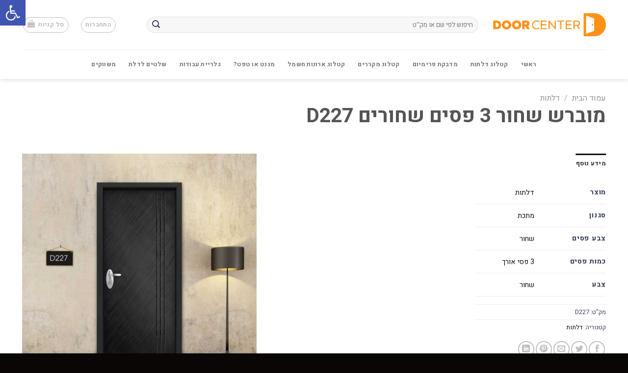

--- FILE ---
content_type: text/html; charset=UTF-8
request_url: https://door.center/product/%D7%9E%D7%95%D7%91%D7%A8%D7%A9-%D7%A9%D7%97%D7%95%D7%A8-7-%D7%A4%D7%A1%D7%99%D7%9D-%D7%A9%D7%97%D7%95%D7%A8%D7%99%D7%9D-d224-%D7%94%D7%A2%D7%AA%D7%A7-4/
body_size: 29563
content:
<!DOCTYPE html>
<!--[if IE 9 ]> <html dir="rtl" lang="he-IL" class="ie9 loading-site no-js"> <![endif]-->
<!--[if IE 8 ]> <html dir="rtl" lang="he-IL" class="ie8 loading-site no-js"> <![endif]-->
<!--[if (gte IE 9)|!(IE)]><!--><html dir="rtl" lang="he-IL" class="loading-site no-js"> <!--<![endif]-->
<head>
	<meta charset="UTF-8" />
	<link rel="profile" href="https://gmpg.org/xfn/11" />
	<link rel="pingback" href="https://door.center/xmlrpc.php" />

	<script>(function(html){html.className = html.className.replace(/\bno-js\b/,'js')})(document.documentElement);</script>
<title>מוברש שחור 3 פסים שחורים D227 &#8211; דור סנטר</title>
<meta name='robots' content='max-image-preview:large' />
	<style>img:is([sizes="auto" i], [sizes^="auto," i]) { contain-intrinsic-size: 3000px 1500px }</style>
	<meta name="viewport" content="width=device-width, initial-scale=1, maximum-scale=1" /><link rel='dns-prefetch' href='//cdn.jsdelivr.net' />
<link rel='dns-prefetch' href='//fonts.googleapis.com' />
<link rel="alternate" type="application/rss+xml" title="דור סנטר &laquo; פיד‏" href="https://door.center/feed/" />
<link rel="alternate" type="application/rss+xml" title="דור סנטר &laquo; פיד תגובות‏" href="https://door.center/comments/feed/" />
<link rel="prefetch" href="https://door.center/wp-content/themes/flatsome/assets/js/chunk.countup.fe2c1016.js" />
<link rel="prefetch" href="https://door.center/wp-content/themes/flatsome/assets/js/chunk.sticky-sidebar.a58a6557.js" />
<link rel="prefetch" href="https://door.center/wp-content/themes/flatsome/assets/js/chunk.tooltips.29144c1c.js" />
<link rel="prefetch" href="https://door.center/wp-content/themes/flatsome/assets/js/chunk.vendors-popups.947eca5c.js" />
<link rel="prefetch" href="https://door.center/wp-content/themes/flatsome/assets/js/chunk.vendors-slider.f0d2cbc9.js" />
<script type="text/javascript">
/* <![CDATA[ */
window._wpemojiSettings = {"baseUrl":"https:\/\/s.w.org\/images\/core\/emoji\/15.0.3\/72x72\/","ext":".png","svgUrl":"https:\/\/s.w.org\/images\/core\/emoji\/15.0.3\/svg\/","svgExt":".svg","source":{"concatemoji":"https:\/\/door.center\/wp-includes\/js\/wp-emoji-release.min.js?ver=6.7.4"}};
/*! This file is auto-generated */
!function(i,n){var o,s,e;function c(e){try{var t={supportTests:e,timestamp:(new Date).valueOf()};sessionStorage.setItem(o,JSON.stringify(t))}catch(e){}}function p(e,t,n){e.clearRect(0,0,e.canvas.width,e.canvas.height),e.fillText(t,0,0);var t=new Uint32Array(e.getImageData(0,0,e.canvas.width,e.canvas.height).data),r=(e.clearRect(0,0,e.canvas.width,e.canvas.height),e.fillText(n,0,0),new Uint32Array(e.getImageData(0,0,e.canvas.width,e.canvas.height).data));return t.every(function(e,t){return e===r[t]})}function u(e,t,n){switch(t){case"flag":return n(e,"\ud83c\udff3\ufe0f\u200d\u26a7\ufe0f","\ud83c\udff3\ufe0f\u200b\u26a7\ufe0f")?!1:!n(e,"\ud83c\uddfa\ud83c\uddf3","\ud83c\uddfa\u200b\ud83c\uddf3")&&!n(e,"\ud83c\udff4\udb40\udc67\udb40\udc62\udb40\udc65\udb40\udc6e\udb40\udc67\udb40\udc7f","\ud83c\udff4\u200b\udb40\udc67\u200b\udb40\udc62\u200b\udb40\udc65\u200b\udb40\udc6e\u200b\udb40\udc67\u200b\udb40\udc7f");case"emoji":return!n(e,"\ud83d\udc26\u200d\u2b1b","\ud83d\udc26\u200b\u2b1b")}return!1}function f(e,t,n){var r="undefined"!=typeof WorkerGlobalScope&&self instanceof WorkerGlobalScope?new OffscreenCanvas(300,150):i.createElement("canvas"),a=r.getContext("2d",{willReadFrequently:!0}),o=(a.textBaseline="top",a.font="600 32px Arial",{});return e.forEach(function(e){o[e]=t(a,e,n)}),o}function t(e){var t=i.createElement("script");t.src=e,t.defer=!0,i.head.appendChild(t)}"undefined"!=typeof Promise&&(o="wpEmojiSettingsSupports",s=["flag","emoji"],n.supports={everything:!0,everythingExceptFlag:!0},e=new Promise(function(e){i.addEventListener("DOMContentLoaded",e,{once:!0})}),new Promise(function(t){var n=function(){try{var e=JSON.parse(sessionStorage.getItem(o));if("object"==typeof e&&"number"==typeof e.timestamp&&(new Date).valueOf()<e.timestamp+604800&&"object"==typeof e.supportTests)return e.supportTests}catch(e){}return null}();if(!n){if("undefined"!=typeof Worker&&"undefined"!=typeof OffscreenCanvas&&"undefined"!=typeof URL&&URL.createObjectURL&&"undefined"!=typeof Blob)try{var e="postMessage("+f.toString()+"("+[JSON.stringify(s),u.toString(),p.toString()].join(",")+"));",r=new Blob([e],{type:"text/javascript"}),a=new Worker(URL.createObjectURL(r),{name:"wpTestEmojiSupports"});return void(a.onmessage=function(e){c(n=e.data),a.terminate(),t(n)})}catch(e){}c(n=f(s,u,p))}t(n)}).then(function(e){for(var t in e)n.supports[t]=e[t],n.supports.everything=n.supports.everything&&n.supports[t],"flag"!==t&&(n.supports.everythingExceptFlag=n.supports.everythingExceptFlag&&n.supports[t]);n.supports.everythingExceptFlag=n.supports.everythingExceptFlag&&!n.supports.flag,n.DOMReady=!1,n.readyCallback=function(){n.DOMReady=!0}}).then(function(){return e}).then(function(){var e;n.supports.everything||(n.readyCallback(),(e=n.source||{}).concatemoji?t(e.concatemoji):e.wpemoji&&e.twemoji&&(t(e.twemoji),t(e.wpemoji)))}))}((window,document),window._wpemojiSettings);
/* ]]> */
</script>
<link rel='stylesheet' id='themecomplete-fontawesome-css' href='https://door.center/wp-content/plugins/woocommerce-tm-extra-product-options/assets/css/fontawesome.css?ver=5.12' type='text/css' media='screen' />
<link rel='stylesheet' id='themecomplete-animate-css' href='https://door.center/wp-content/plugins/woocommerce-tm-extra-product-options/assets/css/animate.css?ver=5.1' type='text/css' media='all' />
<link rel='stylesheet' id='themecomplete-epo-css' href='https://door.center/wp-content/plugins/woocommerce-tm-extra-product-options/assets/css/tm-epo.css?ver=5.1' type='text/css' media='all' />
<link rel='stylesheet' id='themecomplete-epo-rtl-css' href='https://door.center/wp-content/plugins/woocommerce-tm-extra-product-options/assets/css/tm-epo-rtl.css?ver=5.1' type='text/css' media='all' />
<style id='wp-emoji-styles-inline-css' type='text/css'>

	img.wp-smiley, img.emoji {
		display: inline !important;
		border: none !important;
		box-shadow: none !important;
		height: 1em !important;
		width: 1em !important;
		margin: 0 0.07em !important;
		vertical-align: -0.1em !important;
		background: none !important;
		padding: 0 !important;
	}
</style>
<style id='wp-block-library-inline-css' type='text/css'>
:root{--wp-admin-theme-color:#007cba;--wp-admin-theme-color--rgb:0,124,186;--wp-admin-theme-color-darker-10:#006ba1;--wp-admin-theme-color-darker-10--rgb:0,107,161;--wp-admin-theme-color-darker-20:#005a87;--wp-admin-theme-color-darker-20--rgb:0,90,135;--wp-admin-border-width-focus:2px;--wp-block-synced-color:#7a00df;--wp-block-synced-color--rgb:122,0,223;--wp-bound-block-color:var(--wp-block-synced-color)}@media (min-resolution:192dpi){:root{--wp-admin-border-width-focus:1.5px}}.wp-element-button{cursor:pointer}:root{--wp--preset--font-size--normal:16px;--wp--preset--font-size--huge:42px}:root .has-very-light-gray-background-color{background-color:#eee}:root .has-very-dark-gray-background-color{background-color:#313131}:root .has-very-light-gray-color{color:#eee}:root .has-very-dark-gray-color{color:#313131}:root .has-vivid-green-cyan-to-vivid-cyan-blue-gradient-background{background:linear-gradient(135deg,#00d084,#0693e3)}:root .has-purple-crush-gradient-background{background:linear-gradient(135deg,#34e2e4,#4721fb 50%,#ab1dfe)}:root .has-hazy-dawn-gradient-background{background:linear-gradient(135deg,#faaca8,#dad0ec)}:root .has-subdued-olive-gradient-background{background:linear-gradient(135deg,#fafae1,#67a671)}:root .has-atomic-cream-gradient-background{background:linear-gradient(135deg,#fdd79a,#004a59)}:root .has-nightshade-gradient-background{background:linear-gradient(135deg,#330968,#31cdcf)}:root .has-midnight-gradient-background{background:linear-gradient(135deg,#020381,#2874fc)}.has-regular-font-size{font-size:1em}.has-larger-font-size{font-size:2.625em}.has-normal-font-size{font-size:var(--wp--preset--font-size--normal)}.has-huge-font-size{font-size:var(--wp--preset--font-size--huge)}.has-text-align-center{text-align:center}.has-text-align-left{text-align:left}.has-text-align-right{text-align:right}#end-resizable-editor-section{display:none}.aligncenter{clear:both}.items-justified-left{justify-content:flex-start}.items-justified-center{justify-content:center}.items-justified-right{justify-content:flex-end}.items-justified-space-between{justify-content:space-between}.screen-reader-text{border:0;clip:rect(1px,1px,1px,1px);clip-path:inset(50%);height:1px;margin:-1px;overflow:hidden;padding:0;position:absolute;width:1px;word-wrap:normal!important}.screen-reader-text:focus{background-color:#ddd;clip:auto!important;clip-path:none;color:#444;display:block;font-size:1em;height:auto;left:5px;line-height:normal;padding:15px 23px 14px;text-decoration:none;top:5px;width:auto;z-index:100000}html :where(.has-border-color){border-style:solid}html :where([style*=border-top-color]){border-top-style:solid}html :where([style*=border-right-color]){border-right-style:solid}html :where([style*=border-bottom-color]){border-bottom-style:solid}html :where([style*=border-left-color]){border-left-style:solid}html :where([style*=border-width]){border-style:solid}html :where([style*=border-top-width]){border-top-style:solid}html :where([style*=border-right-width]){border-right-style:solid}html :where([style*=border-bottom-width]){border-bottom-style:solid}html :where([style*=border-left-width]){border-left-style:solid}html :where(img[class*=wp-image-]){height:auto;max-width:100%}:where(figure){margin:0 0 1em}html :where(.is-position-sticky){--wp-admin--admin-bar--position-offset:var(--wp-admin--admin-bar--height,0px)}@media screen and (max-width:600px){html :where(.is-position-sticky){--wp-admin--admin-bar--position-offset:0px}}
</style>
<style id='classic-theme-styles-inline-css' type='text/css'>
/*! This file is auto-generated */
.wp-block-button__link{color:#fff;background-color:#32373c;border-radius:9999px;box-shadow:none;text-decoration:none;padding:calc(.667em + 2px) calc(1.333em + 2px);font-size:1.125em}.wp-block-file__button{background:#32373c;color:#fff;text-decoration:none}
</style>
<link rel='stylesheet' id='contact-form-7-css' href='https://door.center/wp-content/plugins/contact-form-7/includes/css/styles.css?ver=6.0.6' type='text/css' media='all' />
<link rel='stylesheet' id='contact-form-7-rtl-css' href='https://door.center/wp-content/plugins/contact-form-7/includes/css/styles-rtl.css?ver=6.0.6' type='text/css' media='all' />
<link rel='stylesheet' id='wwpp_single_product_page_css-css' href='https://door.center/wp-content/plugins/woocommerce-wholesale-prices-premium/css/wwpp-single-product-page.css?ver=2.0.3' type='text/css' media='all' />
<link rel='stylesheet' id='photoswipe-css' href='https://door.center/wp-content/plugins/woocommerce/assets/css/photoswipe/photoswipe.min.css?ver=9.8.6' type='text/css' media='all' />
<link rel='stylesheet' id='photoswipe-default-skin-css' href='https://door.center/wp-content/plugins/woocommerce/assets/css/photoswipe/default-skin/default-skin.min.css?ver=9.8.6' type='text/css' media='all' />
<style id='woocommerce-inline-inline-css' type='text/css'>
.woocommerce form .form-row .required { visibility: visible; }
</style>
<link rel='stylesheet' id='if-menu-site-css-css' href='https://door.center/wp-content/plugins/if-menu/assets/if-menu-site.css?ver=6.7.4' type='text/css' media='all' />
<link rel='stylesheet' id='pojo-a11y-css' href='https://door.center/wp-content/plugins/pojo-accessibility/modules/legacy/assets/css/style.min.css?ver=1.0.0' type='text/css' media='all' />
<link rel='stylesheet' id='wppopups-base-css' href='https://door.center/wp-content/plugins/wp-popups-lite/src/assets/css/wppopups-base.css?ver=2.2.0.3' type='text/css' media='all' />
<link rel='stylesheet' id='ion.range-slider-css' href='https://door.center/wp-content/plugins/yith-woocommerce-ajax-product-filter-premium/assets/css/ion.range-slider.css?ver=2.3.1' type='text/css' media='all' />
<link rel='stylesheet' id='yith-wcan-shortcodes-css' href='https://door.center/wp-content/plugins/yith-woocommerce-ajax-product-filter-premium/assets/css/shortcodes.css?ver=4.0.1' type='text/css' media='all' />
<style id='yith-wcan-shortcodes-inline-css' type='text/css'>
:root{
	--yith-wcan-filters_colors_titles: #333333;
	--yith-wcan-filters_colors_background: #FFFFFF;
	--yith-wcan-filters_colors_accent: #A7144C;
	--yith-wcan-filters_colors_accent_r: 167;
	--yith-wcan-filters_colors_accent_g: 20;
	--yith-wcan-filters_colors_accent_b: 76;
	--yith-wcan-color_swatches_border_radius: 100%;
	--yith-wcan-color_swatches_size: 50px;
	--yith-wcan-labels_style_background: #FFFFFF;
	--yith-wcan-labels_style_background_hover: #A7144C;
	--yith-wcan-labels_style_background_active: #A7144C;
	--yith-wcan-labels_style_text: #434343;
	--yith-wcan-labels_style_text_hover: #FFFFFF;
	--yith-wcan-labels_style_text_active: #FFFFFF;
	--yith-wcan-anchors_style_text: #434343;
	--yith-wcan-anchors_style_text_hover: #A7144C;
	--yith-wcan-anchors_style_text_active: #A7144C;
}
</style>
<link rel='stylesheet' id='brands-styles-css' href='https://door.center/wp-content/plugins/woocommerce/assets/css/brands.css?ver=9.8.6' type='text/css' media='all' />
<link rel='stylesheet' id='cf7cf-style-css' href='https://door.center/wp-content/plugins/cf7-conditional-fields/style.css?ver=2.5.11' type='text/css' media='all' />
<link rel='stylesheet' id='flatsome-main-rtl-css' href='https://door.center/wp-content/themes/flatsome/assets/css/flatsome-rtl.css?ver=3.15.3' type='text/css' media='all' />
<style id='flatsome-main-inline-css' type='text/css'>
@font-face {
				font-family: "fl-icons";
				font-display: block;
				src: url(https://door.center/wp-content/themes/flatsome/assets/css/icons/fl-icons.eot?v=3.15.3);
				src:
					url(https://door.center/wp-content/themes/flatsome/assets/css/icons/fl-icons.eot#iefix?v=3.15.3) format("embedded-opentype"),
					url(https://door.center/wp-content/themes/flatsome/assets/css/icons/fl-icons.woff2?v=3.15.3) format("woff2"),
					url(https://door.center/wp-content/themes/flatsome/assets/css/icons/fl-icons.ttf?v=3.15.3) format("truetype"),
					url(https://door.center/wp-content/themes/flatsome/assets/css/icons/fl-icons.woff?v=3.15.3) format("woff"),
					url(https://door.center/wp-content/themes/flatsome/assets/css/icons/fl-icons.svg?v=3.15.3#fl-icons) format("svg");
			}
</style>
<link rel='stylesheet' id='flatsome-shop-rtl-css' href='https://door.center/wp-content/themes/flatsome/assets/css/flatsome-shop-rtl.css?ver=3.15.3' type='text/css' media='all' />
<link rel='stylesheet' id='flatsome-style-css' href='https://door.center/wp-content/themes/flatsome/style.css?ver=3.15.3' type='text/css' media='all' />
<link rel='stylesheet' id='flatsome-googlefonts-css' href='//fonts.googleapis.com/css?family=Heebo%3Aregular%2C700%2Cregular%2C700%2Cregular&#038;display=swap&#038;ver=3.9' type='text/css' media='all' />
<script type="text/javascript" src="https://door.center/wp-includes/js/jquery/jquery.min.js?ver=3.7.1" id="jquery-core-js"></script>
<script type="text/javascript" src="https://door.center/wp-includes/js/jquery/jquery-migrate.min.js?ver=3.4.1" id="jquery-migrate-js"></script>
<script type="text/javascript" src="https://door.center/wp-content/plugins/woocommerce/assets/js/photoswipe/photoswipe.min.js?ver=4.1.1-wc.9.8.6" id="photoswipe-js" defer="defer" data-wp-strategy="defer"></script>
<script type="text/javascript" src="https://door.center/wp-content/plugins/woocommerce/assets/js/photoswipe/photoswipe-ui-default.min.js?ver=4.1.1-wc.9.8.6" id="photoswipe-ui-default-js" defer="defer" data-wp-strategy="defer"></script>
<script type="text/javascript" id="wc-single-product-js-extra">
/* <![CDATA[ */
var wc_single_product_params = {"i18n_required_rating_text":"\u05d1\u05d7\u05e8 \u05d3\u05d9\u05e8\u05d5\u05d2","i18n_rating_options":["1 \u05de\u05ea\u05d5\u05da 5 \u05db\u05d5\u05db\u05d1\u05d9\u05dd","2 \u05de\u05ea\u05d5\u05da 5 \u05db\u05d5\u05db\u05d1\u05d9\u05dd","3 \u05de\u05ea\u05d5\u05da 5 \u05db\u05d5\u05db\u05d1\u05d9\u05dd","4 \u05de\u05ea\u05d5\u05da 5 \u05db\u05d5\u05db\u05d1\u05d9\u05dd","5 \u05de\u05ea\u05d5\u05da 5 \u05db\u05d5\u05db\u05d1\u05d9\u05dd"],"i18n_product_gallery_trigger_text":"\u05dc\u05d4\u05e6\u05d9\u05d2 \u05d0\u05ea \u05d2\u05dc\u05e8\u05d9\u05d9\u05ea \u05d4\u05ea\u05de\u05d5\u05e0\u05d5\u05ea \u05e2\u05dc \u05de\u05e1\u05da \u05de\u05dc\u05d0","review_rating_required":"yes","flexslider":{"rtl":true,"animation":"slide","smoothHeight":true,"directionNav":false,"controlNav":"thumbnails","slideshow":false,"animationSpeed":500,"animationLoop":false,"allowOneSlide":false},"zoom_enabled":"","zoom_options":[],"photoswipe_enabled":"1","photoswipe_options":{"shareEl":false,"closeOnScroll":false,"history":false,"hideAnimationDuration":0,"showAnimationDuration":0},"flexslider_enabled":""};
/* ]]> */
</script>
<script type="text/javascript" src="https://door.center/wp-content/plugins/woocommerce/assets/js/frontend/single-product.min.js?ver=9.8.6" id="wc-single-product-js" defer="defer" data-wp-strategy="defer"></script>
<script type="text/javascript" src="https://door.center/wp-content/plugins/woocommerce/assets/js/jquery-blockui/jquery.blockUI.min.js?ver=2.7.0-wc.9.8.6" id="jquery-blockui-js" defer="defer" data-wp-strategy="defer"></script>
<script type="text/javascript" src="https://door.center/wp-content/plugins/woocommerce/assets/js/js-cookie/js.cookie.min.js?ver=2.1.4-wc.9.8.6" id="js-cookie-js" defer="defer" data-wp-strategy="defer"></script>
<script type="text/javascript" id="woocommerce-js-extra">
/* <![CDATA[ */
var woocommerce_params = {"ajax_url":"\/wp-admin\/admin-ajax.php","wc_ajax_url":"\/?wc-ajax=%%endpoint%%","i18n_password_show":"\u05dc\u05d4\u05e6\u05d9\u05d2 \u05e1\u05d9\u05e1\u05de\u05d4","i18n_password_hide":"\u05dc\u05d4\u05e1\u05ea\u05d9\u05e8 \u05e1\u05d9\u05e1\u05de\u05d4"};
/* ]]> */
</script>
<script type="text/javascript" src="https://door.center/wp-content/plugins/woocommerce/assets/js/frontend/woocommerce.min.js?ver=9.8.6" id="woocommerce-js" defer="defer" data-wp-strategy="defer"></script>
<link rel="https://api.w.org/" href="https://door.center/wp-json/" /><link rel="alternate" title="JSON" type="application/json" href="https://door.center/wp-json/wp/v2/product/715" /><link rel="EditURI" type="application/rsd+xml" title="RSD" href="https://door.center/xmlrpc.php?rsd" />
<link rel="stylesheet" href="https://door.center/wp-content/themes/flatsome/rtl.css" type="text/css" media="screen" /><meta name="generator" content="WordPress 6.7.4" />
<meta name="generator" content="WooCommerce 9.8.6" />
<link rel="canonical" href="https://door.center/product/%d7%9e%d7%95%d7%91%d7%a8%d7%a9-%d7%a9%d7%97%d7%95%d7%a8-7-%d7%a4%d7%a1%d7%99%d7%9d-%d7%a9%d7%97%d7%95%d7%a8%d7%99%d7%9d-d224-%d7%94%d7%a2%d7%aa%d7%a7-4/" />
<link rel='shortlink' href='https://door.center/?p=715' />
<link rel="alternate" title="oEmbed (JSON)" type="application/json+oembed" href="https://door.center/wp-json/oembed/1.0/embed?url=https%3A%2F%2Fdoor.center%2Fproduct%2F%25d7%259e%25d7%2595%25d7%2591%25d7%25a8%25d7%25a9-%25d7%25a9%25d7%2597%25d7%2595%25d7%25a8-7-%25d7%25a4%25d7%25a1%25d7%2599%25d7%259d-%25d7%25a9%25d7%2597%25d7%2595%25d7%25a8%25d7%2599%25d7%259d-d224-%25d7%2594%25d7%25a2%25d7%25aa%25d7%25a7-4%2F" />
<link rel="alternate" title="oEmbed (XML)" type="text/xml+oembed" href="https://door.center/wp-json/oembed/1.0/embed?url=https%3A%2F%2Fdoor.center%2Fproduct%2F%25d7%259e%25d7%2595%25d7%2591%25d7%25a8%25d7%25a9-%25d7%25a9%25d7%2597%25d7%2595%25d7%25a8-7-%25d7%25a4%25d7%25a1%25d7%2599%25d7%259d-%25d7%25a9%25d7%2597%25d7%2595%25d7%25a8%25d7%2599%25d7%259d-d224-%25d7%2594%25d7%25a2%25d7%25aa%25d7%25a7-4%2F&#038;format=xml" />
<meta name="wwp" content="yes" /><style type="text/css">
#pojo-a11y-toolbar .pojo-a11y-toolbar-toggle a{ background-color: #4054b2;	color: #ffffff;}
#pojo-a11y-toolbar .pojo-a11y-toolbar-overlay, #pojo-a11y-toolbar .pojo-a11y-toolbar-overlay ul.pojo-a11y-toolbar-items.pojo-a11y-links{ border-color: #4054b2;}
body.pojo-a11y-focusable a:focus{ outline-style: solid !important;	outline-width: 1px !important;	outline-color: #FF0000 !important;}
#pojo-a11y-toolbar{ top: 0% !important;}
#pojo-a11y-toolbar .pojo-a11y-toolbar-overlay{ background-color: #ffffff;}
#pojo-a11y-toolbar .pojo-a11y-toolbar-overlay ul.pojo-a11y-toolbar-items li.pojo-a11y-toolbar-item a, #pojo-a11y-toolbar .pojo-a11y-toolbar-overlay p.pojo-a11y-toolbar-title{ color: #333333;}
#pojo-a11y-toolbar .pojo-a11y-toolbar-overlay ul.pojo-a11y-toolbar-items li.pojo-a11y-toolbar-item a.active{ background-color: #4054b2;	color: #ffffff;}
@media (max-width: 767px) { #pojo-a11y-toolbar { top: 19% !important; } }</style><style>.bg{opacity: 0; transition: opacity 1s; -webkit-transition: opacity 1s;} .bg-loaded{opacity: 1;}</style><!--[if IE]><link rel="stylesheet" type="text/css" href="https://door.center/wp-content/themes/flatsome/assets/css/ie-fallback.css"><script src="//cdnjs.cloudflare.com/ajax/libs/html5shiv/3.6.1/html5shiv.js"></script><script>var head = document.getElementsByTagName('head')[0],style = document.createElement('style');style.type = 'text/css';style.styleSheet.cssText = ':before,:after{content:none !important';head.appendChild(style);setTimeout(function(){head.removeChild(style);}, 0);</script><script src="https://door.center/wp-content/themes/flatsome/assets/libs/ie-flexibility.js"></script><![endif]-->	<noscript><style>.woocommerce-product-gallery{ opacity: 1 !important; }</style></noscript>
	<style type="text/css" id="spu-css-4581" class="spu-css">		#spu-bg-4581 {
			background-color: rgba(205, 205, 205, 0.33);
		}

		#spu-4581 .spu-close {
			font-size: 40px;
			color: rgb(0, 0, 0);
			text-shadow: 0 1px 0 rgb(0, 0, 0);
		}

		#spu-4581 .spu-close:hover {
			color: rgb(255, 255, 255);
		}

		#spu-4581 {
			background-color: rgb(255, 255, 255);
			max-width: 750px;
			border-radius: 2.5px;
			
					height: auto;
					box-shadow:  -3px 3px 5px 0px #ccc;
				}

		#spu-4581 .spu-container {
					border: 5px solid;
			border-color: rgb(0, 0, 0);
			border-radius: 0px;
			margin: 14px;
					padding: 50px;
			height: calc(100% - 28px);
		}
								</style>
		<style type="text/css" id="spu-css-8545" class="spu-css">		#spu-bg-8545 {
			background-color: rgba(205, 205, 205, 0.33);
		}

		#spu-8545 .spu-close {
			font-size: 40px;
			color: rgb(0, 0, 0);
			text-shadow: 0 1px 0 rgb(0, 0, 0);
		}

		#spu-8545 .spu-close:hover {
			color: rgb(255, 255, 255);
		}

		#spu-8545 {
			background-color: rgb(255, 255, 255);
			max-width: 750px;
			border-radius: 2.5px;
			
					height: auto;
					box-shadow:  -3px 3px 5px 0px #ccc;
				}

		#spu-8545 .spu-container {
					border: 5px solid;
			border-color: rgb(0, 0, 0);
			border-radius: 0px;
			margin: 14px;
					padding: 50px;
			height: calc(100% - 28px);
		}
								</style>
		<link rel="icon" href="https://door.center/wp-content/uploads/2022/04/LOGO_ICON-100x100.png" sizes="32x32" />
<link rel="icon" href="https://door.center/wp-content/uploads/2022/04/LOGO_ICON.png" sizes="192x192" />
<link rel="apple-touch-icon" href="https://door.center/wp-content/uploads/2022/04/LOGO_ICON.png" />
<meta name="msapplication-TileImage" content="https://door.center/wp-content/uploads/2022/04/LOGO_ICON.png" />
<style id="custom-css" type="text/css">:root {--primary-color: #0a0a0a;}.full-width .ubermenu-nav, .container, .row{max-width: 1220px}.row.row-collapse{max-width: 1190px}.row.row-small{max-width: 1212.5px}.row.row-large{max-width: 1250px}.header-main{height: 101px}#logo img{max-height: 101px}#logo{width:230px;}#logo a{max-width:230px;}.header-bottom{min-height: 40px}.header-top{min-height: 40px}.transparent .header-main{height: 30px}.transparent #logo img{max-height: 30px}.has-transparent + .page-title:first-of-type,.has-transparent + #main > .page-title,.has-transparent + #main > div > .page-title,.has-transparent + #main .page-header-wrapper:first-of-type .page-title{padding-top: 80px;}.header.show-on-scroll,.stuck .header-main{height:70px!important}.stuck #logo img{max-height: 70px!important}.search-form{ width: 92%;}.header-bg-color {background-color: rgba(255,255,255,0.9)}.header-bottom {background-color: #ffffff}.top-bar-nav > li > a{line-height: 20px }.header-main .nav > li > a{line-height: 16px }.stuck .header-main .nav > li > a{line-height: 50px }.header-bottom-nav > li > a{line-height: 40px }@media (max-width: 549px) {.header-main{height: 70px}#logo img{max-height: 70px}}.header-top{background-color:#ffffff!important;}/* Color */.accordion-title.active, .has-icon-bg .icon .icon-inner,.logo a, .primary.is-underline, .primary.is-link, .badge-outline .badge-inner, .nav-outline > li.active> a,.nav-outline >li.active > a, .cart-icon strong,[data-color='primary'], .is-outline.primary{color: #0a0a0a;}/* Color !important */[data-text-color="primary"]{color: #0a0a0a!important;}/* Background Color */[data-text-bg="primary"]{background-color: #0a0a0a;}/* Background */.scroll-to-bullets a,.featured-title, .label-new.menu-item > a:after, .nav-pagination > li > .current,.nav-pagination > li > span:hover,.nav-pagination > li > a:hover,.has-hover:hover .badge-outline .badge-inner,button[type="submit"], .button.wc-forward:not(.checkout):not(.checkout-button), .button.submit-button, .button.primary:not(.is-outline),.featured-table .title,.is-outline:hover, .has-icon:hover .icon-label,.nav-dropdown-bold .nav-column li > a:hover, .nav-dropdown.nav-dropdown-bold > li > a:hover, .nav-dropdown-bold.dark .nav-column li > a:hover, .nav-dropdown.nav-dropdown-bold.dark > li > a:hover, .header-vertical-menu__opener ,.is-outline:hover, .tagcloud a:hover,.grid-tools a, input[type='submit']:not(.is-form), .box-badge:hover .box-text, input.button.alt,.nav-box > li > a:hover,.nav-box > li.active > a,.nav-pills > li.active > a ,.current-dropdown .cart-icon strong, .cart-icon:hover strong, .nav-line-bottom > li > a:before, .nav-line-grow > li > a:before, .nav-line > li > a:before,.banner, .header-top, .slider-nav-circle .flickity-prev-next-button:hover svg, .slider-nav-circle .flickity-prev-next-button:hover .arrow, .primary.is-outline:hover, .button.primary:not(.is-outline), input[type='submit'].primary, input[type='submit'].primary, input[type='reset'].button, input[type='button'].primary, .badge-inner{background-color: #0a0a0a;}/* Border */.nav-vertical.nav-tabs > li.active > a,.scroll-to-bullets a.active,.nav-pagination > li > .current,.nav-pagination > li > span:hover,.nav-pagination > li > a:hover,.has-hover:hover .badge-outline .badge-inner,.accordion-title.active,.featured-table,.is-outline:hover, .tagcloud a:hover,blockquote, .has-border, .cart-icon strong:after,.cart-icon strong,.blockUI:before, .processing:before,.loading-spin, .slider-nav-circle .flickity-prev-next-button:hover svg, .slider-nav-circle .flickity-prev-next-button:hover .arrow, .primary.is-outline:hover{border-color: #0a0a0a}.nav-tabs > li.active > a{border-top-color: #0a0a0a}.widget_shopping_cart_content .blockUI.blockOverlay:before { border-left-color: #0a0a0a }.woocommerce-checkout-review-order .blockUI.blockOverlay:before { border-left-color: #0a0a0a }/* Fill */.slider .flickity-prev-next-button:hover svg,.slider .flickity-prev-next-button:hover .arrow{fill: #0a0a0a;}/* Background Color */[data-icon-label]:after, .secondary.is-underline:hover,.secondary.is-outline:hover,.icon-label,.button.secondary:not(.is-outline),.button.alt:not(.is-outline), .badge-inner.on-sale, .button.checkout, .single_add_to_cart_button, .current .breadcrumb-step{ background-color:#ff9317; }[data-text-bg="secondary"]{background-color: #ff9317;}/* Color */.secondary.is-underline,.secondary.is-link, .secondary.is-outline,.stars a.active, .star-rating:before, .woocommerce-page .star-rating:before,.star-rating span:before, .color-secondary{color: #ff9317}/* Color !important */[data-text-color="secondary"]{color: #ff9317!important;}/* Border */.secondary.is-outline:hover{border-color:#ff9317}body{font-size: 100%;}@media screen and (max-width: 549px){body{font-size: 100%;}}body{font-family:"Heebo", sans-serif}body{font-weight: 0}body{color: #3a405a}.nav > li > a {font-family:"Heebo", sans-serif;}.mobile-sidebar-levels-2 .nav > li > ul > li > a {font-family:"Heebo", sans-serif;}.nav > li > a {font-weight: 700;}.mobile-sidebar-levels-2 .nav > li > ul > li > a {font-weight: 700;}h1,h2,h3,h4,h5,h6,.heading-font, .off-canvas-center .nav-sidebar.nav-vertical > li > a{font-family: "Heebo", sans-serif;}h1,h2,h3,h4,h5,h6,.heading-font,.banner h1,.banner h2{font-weight: 700;}.alt-font{font-family: "Heebo", sans-serif;}.alt-font{font-weight: 0!important;}.header:not(.transparent) .header-nav-main.nav > li > a:hover,.header:not(.transparent) .header-nav-main.nav > li.active > a,.header:not(.transparent) .header-nav-main.nav > li.current > a,.header:not(.transparent) .header-nav-main.nav > li > a.active,.header:not(.transparent) .header-nav-main.nav > li > a.current{color: #0a0a0a;}.header-nav-main.nav-line-bottom > li > a:before,.header-nav-main.nav-line-grow > li > a:before,.header-nav-main.nav-line > li > a:before,.header-nav-main.nav-box > li > a:hover,.header-nav-main.nav-box > li.active > a,.header-nav-main.nav-pills > li > a:hover,.header-nav-main.nav-pills > li.active > a{color:#FFF!important;background-color: #0a0a0a;}.header:not(.transparent) .header-bottom-nav.nav > li > a:hover,.header:not(.transparent) .header-bottom-nav.nav > li.active > a,.header:not(.transparent) .header-bottom-nav.nav > li.current > a,.header:not(.transparent) .header-bottom-nav.nav > li > a.active,.header:not(.transparent) .header-bottom-nav.nav > li > a.current{color: #fa9e14;}.header-bottom-nav.nav-line-bottom > li > a:before,.header-bottom-nav.nav-line-grow > li > a:before,.header-bottom-nav.nav-line > li > a:before,.header-bottom-nav.nav-box > li > a:hover,.header-bottom-nav.nav-box > li.active > a,.header-bottom-nav.nav-pills > li > a:hover,.header-bottom-nav.nav-pills > li.active > a{color:#FFF!important;background-color: #fa9e14;}a{color: #0a0a0a;}a:hover{color: #dd9933;}.tagcloud a:hover{border-color: #dd9933;background-color: #dd9933;}input[type='submit'], input[type="button"], button:not(.icon), .button:not(.icon){border-radius: 2.5px!important}.shop-page-title.featured-title .title-bg{ background-image: url(https://door.center/wp-content/uploads/2019/05/D227.jpg)!important;}@media screen and (min-width: 550px){.products .box-vertical .box-image{min-width: 247px!important;width: 247px!important;}}.footer-2{background-color: #dd9933}.absolute-footer, html{background-color: #0a0606}button[name='update_cart'] { display: none; }.label-new.menu-item > a:after{content:"חדש";}.label-hot.menu-item > a:after{content:"חם";}.label-sale.menu-item > a:after{content:"מבצע";}.label-popular.menu-item > a:after{content:"פופולרי";}</style><script class="tm-hidden" type="text/template" id="tmpl-tc-cart-options-popup">
    <div class='header'>
        <h3>{{{ data.title }}}</h3>
    </div>
    <div id='{{{ data.id }}}' class='float-editbox'>{{{ data.html }}}</div>
    <div class='footer'>
        <div class='inner'>
            <span class='tm-button button button-secondary button-large floatbox-cancel'>{{{ data.close }}}</span>
        </div>
    </div>
</script>
<script class="tm-hidden" type="text/template" id="tmpl-tc-lightbox">
    <div class="tc-lightbox-wrap">
        <span class="tc-lightbox-button tcfa tcfa-search tc-transition tcinit"></span>
    </div>
</script>
<script class="tm-hidden" type="text/template" id="tmpl-tc-lightbox-zoom">
    <span class="tc-lightbox-button-close tcfa tcfa-times"></span>
    {{{ data.img }}}
</script>
<script class="tm-hidden" type="text/template" id="tmpl-tc-final-totals">
    <dl class="tm-extra-product-options-totals tm-custom-price-totals">
        <# if (data.show_unit_price==true){ #>    	<dt class="tm-unit-price">{{{ data.unit_price }}}</dt>
    	<dd class="tm-unit-price">
    		<span class="price amount options">{{{ data.formatted_unit_price }}}</span>
    	</dd>    	<# } #>
    	<# if (data.show_options_total==true){ #>    	<dt class="tm-options-totals">{{{ data.options_total }}}</dt>
    	<dd class="tm-options-totals">
    		<span class="price amount options">{{{ data.formatted_options_total }}}</span>
    	</dd>    	<# } #>
    	<# if (data.show_fees_total==true){ #>    	<dt class="tm-fee-totals">{{{ data.fees_total }}}</dt>
    	<dd class="tm-fee-totals">
    		<span class="price amount fees">{{{ data.formatted_fees_total }}}</span>
    	</dd>    	<# } #>
    	<# if (data.show_extra_fee==true){ #>    	<dt class="tm-extra-fee">{{{ data.extra_fee }}}</dt>
    	<dd class="tm-extra-fee">
    		<span class="price amount options extra-fee">{{{ data.formatted_extra_fee }}}</span>
    	</dd>    	<# } #>
    	<# if (data.show_final_total==true){ #>    	<dt class="tm-final-totals">{{{ data.final_total }}}</dt>
    	<dd class="tm-final-totals">
    		<span class="price amount final">{{{ data.formatted_final_total }}}</span>
    	</dd>    	<# } #>
            </dl>
</script>
<script class="tm-hidden" type="text/template" id="tmpl-tc-price">
    <span class="amount">{{{ data.price.price }}}</span>
</script>
<script class="tm-hidden" type="text/template" id="tmpl-tc-sale-price">
    <del>
        <span class="tc-original-price amount">{{{ data.price.original_price }}}</span>
    </del>
    <ins>
        <span class="amount">{{{ data.price.price }}}</span>
    </ins>
</script>
<script class="tm-hidden" type="text/template" id="tmpl-tc-section-pop-link">
    <div id="tm-section-pop-up" class="tm-extra-product-options flasho tc-wrapper tm-section-pop-up single tm-animated appear">
        <div class='header'><h3>{{{ data.title }}}</h3></div>
        <div class="float-editbox" id="tc-floatbox-content"></div>
        <div class='footer'>
            <div class='inner'>
                <span class='tm-button button button-secondary button-large floatbox-cancel'>{{{ data.close }}}</span>
            </div>
        </div>
    </div>
</script>
<script class="tm-hidden" type="text/template" id="tmpl-tc-floating-box-nks">
    <# if (data.values.length) {#>
    {{{ data.html_before }}}
    <div class="tc-row tm-fb-labels">
        <span class="tc-cell tc-col-3 tm-fb-title">{{{ data.option_label }}}</span>
        <span class="tc-cell tc-col-3 tm-fb-value">{{{ data.option_value }}}</span>
        <span class="tc-cell tc-col-3 tm-fb-quantity">{{{ data.option__qty }}}</span>
        <span class="tc-cell tc-col-3 tm-fb-price">{{{ data.option_lpric }}}</span>
    </div>
    <# for (var i = 0; i < data.values.length; i++) { #>
        <# if (data.values[i].label_show=='' || data.values[i].value_show=='') {#>
	<div class="tc-row">
            <# if (data.values[i].label_show=='') {#>
        <span class="tc-cell tc-col-3 tm-fb-title">{{{ data.values[i].title }}}</span>
            <# } #>
            <# if (data.values[i].value_show=='') {#>
        <span class="tc-cell tc-col-3 tm-fb-value">{{{ data.values[i].value }}}</span>
            <# } #>
        <span class="tc-cell tc-col-3 tm-fb-quantity">{{{ data.values[i].quantity }}}</span>
        <span class="tc-cell tc-col-3 tm-fb-price">{{{ data.values[i].price }}}</span>
    </div>
        <# } #>
    <# } #>
    {{{ data.html_after }}}
    {{{ data.totals }}}
    <# }#>
</script>
<script class="tm-hidden" type="text/template" id="tmpl-tc-floating-box">
    <# if (data.values.length) {#>
    {{{ data.html_before }}}
    <dl class="tm-fb">
        <# for (var i = 0; i < data.values.length; i++) { #>
            <# if (data.values[i].label_show=='') {#>
        <dt class="tm-fb-title">{{{ data.values[i].title }}}</dt>
            <# } #>
            <# if (data.values[i].value_show=='') {#>
        <dd class="tm-fb-value">{{{ data.values[i].value }}}</dd>
            <# } #>
        <# } #>
    </dl>
    {{{ data.html_after }}}
    {{{ data.totals }}}
    <# }#>
</script>
<script class="tm-hidden" type="text/template" id="tmpl-tc-chars-remanining">
    <span class="tc-chars">
		<span class="tc-chars-remanining">{{{ data.maxlength }}}</span>
		<span class="tc-remaining"> {{{ data.characters_remaining }}}</span>
	</span>
</script>
<script class="tm-hidden" type="text/template" id="tmpl-tc-formatted-price"><# if (data.customer_price_format_wrap_start) {#>
    {{{ data.customer_price_format_wrap_start }}}
    <# } #>&lt;span class=&quot;woocommerce-Price-amount amount&quot;&gt;&lt;bdi&gt;&lt;span class=&quot;woocommerce-Price-currencySymbol&quot;&gt;&#8362;&lt;/span&gt;{{{ data.price }}}&lt;/bdi&gt;&lt;/span&gt;<# if (data.customer_price_format_wrap_end) {#>
    {{{ data.customer_price_format_wrap_end }}}
    <# } #></script>
<script class="tm-hidden" type="text/template" id="tmpl-tc-formatted-sale-price"><# if (data.customer_price_format_wrap_start) {#>
    {{{ data.customer_price_format_wrap_start }}}
    <# } #>&lt;del aria-hidden=&quot;true&quot;&gt;&lt;span class=&quot;woocommerce-Price-amount amount&quot;&gt;&lt;bdi&gt;&lt;span class=&quot;woocommerce-Price-currencySymbol&quot;&gt;&#8362;&lt;/span&gt;{{{ data.price }}}&lt;/bdi&gt;&lt;/span&gt;&lt;/del&gt; &lt;span class=&quot;screen-reader-text&quot;&gt;המחיר המקורי היה: &#8362;{{{ data.price }}}.&lt;/span&gt;&lt;ins aria-hidden=&quot;true&quot;&gt;&lt;span class=&quot;woocommerce-Price-amount amount&quot;&gt;&lt;bdi&gt;&lt;span class=&quot;woocommerce-Price-currencySymbol&quot;&gt;&#8362;&lt;/span&gt;{{{ data.sale_price }}}&lt;/bdi&gt;&lt;/span&gt;&lt;/ins&gt;&lt;span class=&quot;screen-reader-text&quot;&gt;המחיר הנוכחי הוא: &#8362;{{{ data.sale_price }}}.&lt;/span&gt;<# if (data.customer_price_format_wrap_end) {#>
    {{{ data.customer_price_format_wrap_end }}}
    <# } #></script>
<script class="tm-hidden" type="text/template" id="tmpl-tc-upload-messages">
    <div class="header">
        <h3>{{{ data.title }}}</h3>
    </div>
    <div class="float-editbox" id="tc-floatbox-content">
        <div class="tc-upload-messages">
            <div class="tc-upload-message">{{{ data.message }}}</div>
            <# for (var i in data.files) {
                if (data.files.hasOwnProperty(i)) {#>
                <div class="tc-upload-files">{{{ data.files[i] }}}</div>
                <# }
            }#>
        </div>
    </div>
    <div class="footer">
        <div class="inner">
            &nbsp;
        </div>
    </div>
</script>	
<!-- Global site tag (gtag.js) - Google Analytics -->
<script async src="https://www.googletagmanager.com/gtag/js?id=G-6H7WWYMCRM"></script>
<script>
  window.dataLayer = window.dataLayer || [];
  function gtag(){dataLayer.push(arguments);}
  gtag('js', new Date());

  gtag('config', 'G-6H7WWYMCRM');
</script>


</head>

<body data-rsssl=1 class="rtl product-template-default single single-product postid-715 theme-flatsome woocommerce woocommerce-page woocommerce-no-js yith-wcan-pro header-shadow lightbox nav-dropdown-has-arrow nav-dropdown-has-shadow nav-dropdown-has-border">


<a class="skip-link screen-reader-text" href="#main">Skip to content</a>

<div id="wrapper">

	
	<header id="header" class="header has-sticky sticky-jump sticky-hide-on-scroll">
		<div class="header-wrapper">
			<div id="masthead" class="header-main hide-for-sticky">
      <div class="header-inner flex-row container logo-left medium-logo-center" role="navigation">

          <!-- Logo -->
          <div id="logo" class="flex-col logo">
            
<!-- Header logo -->
<a href="https://door.center/" title="דור סנטר - טפט לדלת | מגנט לדלת | חידוש דלתות | מאגר דגמים" rel="home">
		<img width="1020" height="210" src="https://door.center/wp-content/uploads/2022/04/LOGO_FULL.png" class="header_logo header-logo" alt="דור סנטר"/><img  width="1020" height="210" src="https://door.center/wp-content/uploads/2022/04/LOGO_FULL.png" class="header-logo-dark" alt="דור סנטר"/></a>
          </div>

          <!-- Mobile Left Elements -->
          <div class="flex-col show-for-medium flex-left">
            <ul class="mobile-nav nav nav-left ">
              <li class="nav-icon has-icon">
  		<a href="#" data-open="#main-menu" data-pos="left" data-bg="main-menu-overlay" data-color="" class="is-small" aria-label="Menu" aria-controls="main-menu" aria-expanded="false">
		
		  <i class="icon-menu" ></i>
		  		</a>
	</li>            </ul>
          </div>

          <!-- Left Elements -->
          <div class="flex-col hide-for-medium flex-left
            flex-grow">
            <ul class="header-nav header-nav-main nav nav-left  nav-line-bottom nav-spacing-large nav-uppercase" >
              <li class="header-search-form search-form html relative has-icon">
	<div class="header-search-form-wrapper">
		<div class="searchform-wrapper ux-search-box relative form-flat is-normal"><form role="search" method="get" class="searchform" action="https://door.center/">
	<div class="flex-row relative">
						<div class="flex-col flex-grow">
			<label class="screen-reader-text" for="woocommerce-product-search-field-0">חיפוש עבור:</label>
			<input type="search" id="woocommerce-product-search-field-0" class="search-field mb-0" placeholder="חיפוש לפי שם או מק&#039;&#039;ט" value="" name="s" />
			<input type="hidden" name="post_type" value="product" />
					</div>
		<div class="flex-col">
			<button type="submit" value="חיפוש" class="ux-search-submit submit-button secondary button icon mb-0" aria-label="Submit">
				<i class="icon-search" ></i>			</button>
		</div>
	</div>
	<div class="live-search-results text-left z-top"></div>
</form>
</div>	</div>
</li>            </ul>
          </div>

          <!-- Right Elements -->
          <div class="flex-col hide-for-medium flex-right">
            <ul class="header-nav header-nav-main nav nav-right  nav-line-bottom nav-spacing-large nav-uppercase">
              <li class="account-item has-icon
    "
>
<div class="header-button">
<a href="https://door.center/%d7%94%d7%97%d7%a9%d7%91%d7%95%d7%9f-%d7%a9%d7%9c%d7%99/"
    class="nav-top-link nav-top-not-logged-in icon button circle is-outline is-small"
    data-open="#login-form-popup"  >
    <span>
    התחברות      </span>
  
</a>

</div>

</li>
<li class="cart-item has-icon has-dropdown">
<div class="header-button">
<a href="https://door.center/%d7%a2%d7%92%d7%9c%d7%aa-%d7%a7%d7%a0%d7%99%d7%95%d7%aa/" title="סל קניות" class="header-cart-link icon button circle is-outline is-small">


<span class="header-cart-title">
   סל קניות     </span>

    <i class="icon-shopping-bag"
    data-icon-label="0">
  </i>
  </a>
</div>
 <ul class="nav-dropdown nav-dropdown-default">
    <li class="html widget_shopping_cart">
      <div class="widget_shopping_cart_content">
        

	<p class="woocommerce-mini-cart__empty-message">אין מוצרים בסל הקניות.</p>


      </div>
    </li>
     </ul>

</li>
            </ul>
          </div>

          <!-- Mobile Right Elements -->
          <div class="flex-col show-for-medium flex-right">
            <ul class="mobile-nav nav nav-right ">
              <li class="account-item has-icon">
<div class="header-button">	<a href="https://door.center/%d7%94%d7%97%d7%a9%d7%91%d7%95%d7%9f-%d7%a9%d7%9c%d7%99/"
	class="account-link-mobile icon button circle is-outline is-small" title="החשבון שלי">
	  <i class="icon-user" ></i>	</a>
</div></li>
<li class="cart-item has-icon">

<div class="header-button">      <a href="https://door.center/%d7%a2%d7%92%d7%9c%d7%aa-%d7%a7%d7%a0%d7%99%d7%95%d7%aa/" class="header-cart-link off-canvas-toggle nav-top-link icon button circle is-outline is-small" data-open="#cart-popup" data-class="off-canvas-cart" title="סל קניות" data-pos="right">
  
    <i class="icon-shopping-bag"
    data-icon-label="0">
  </i>
  </a>
</div>

  <!-- Cart Sidebar Popup -->
  <div id="cart-popup" class="mfp-hide widget_shopping_cart">
  <div class="cart-popup-inner inner-padding">
      <div class="cart-popup-title text-center">
          <h4 class="uppercase">סל קניות</h4>
          <div class="is-divider"></div>
      </div>
      <div class="widget_shopping_cart_content">
          

	<p class="woocommerce-mini-cart__empty-message">אין מוצרים בסל הקניות.</p>


      </div>
             <div class="cart-sidebar-content relative"></div>  </div>
  </div>

</li>
            </ul>
          </div>

      </div>
     
            <div class="container"><div class="top-divider full-width"></div></div>
      </div><div id="wide-nav" class="header-bottom wide-nav flex-has-center">
    <div class="flex-row container">

            
                        <div class="flex-col hide-for-medium flex-center">
                <ul class="nav header-nav header-bottom-nav nav-center  nav-line-grow nav-spacing-xlarge nav-uppercase">
                    <li id="menu-item-2957" class="menu-item menu-item-type-post_type menu-item-object-page menu-item-home menu-item-2957 menu-item-design-default"><a href="https://door.center/" class="nav-top-link">ראשי</a></li>
<li id="menu-item-2959" class="menu-item menu-item-type-post_type menu-item-object-page menu-item-2959 menu-item-design-default"><a href="https://door.center/%d7%a7%d7%98%d7%9c%d7%95%d7%92-%d7%93%d7%9c%d7%aa%d7%95%d7%aa/" class="nav-top-link">קטלוג דלתות</a></li>
<li id="menu-item-5605" class="menu-item menu-item-type-custom menu-item-object-custom menu-item-5605 menu-item-design-default"><a href="https://door.center/%D7%A7%D7%98%D7%9C%D7%95%D7%92/%d7%9e%d7%93%d7%91%d7%a7%d7%aa-%d7%a4%d7%a8%d7%99%d7%9e%d7%99%d7%95%d7%9d/" class="nav-top-link">מדבקת פרימיום</a></li>
<li id="menu-item-2453" class="menu-item menu-item-type-custom menu-item-object-custom menu-item-2453 menu-item-design-default"><a href="https://door.center/%D7%A7%D7%98%D7%9C%D7%95%D7%92/%d7%9e%d7%a7%d7%a8%d7%a8%d7%99%d7%9d/" class="nav-top-link">קטלוג מקררים</a></li>
<li id="menu-item-2779" class="menu-item menu-item-type-custom menu-item-object-custom menu-item-2779 menu-item-design-default"><a href="/קטלוג-ארונות-חשמל/" class="nav-top-link">קטלוג ארונות חשמל</a></li>
<li id="menu-item-179" class="menu-item menu-item-type-post_type menu-item-object-page menu-item-179 menu-item-design-default"><a href="https://door.center/%d7%9e%d7%92%d7%a0%d7%98-%d7%9c%d7%93%d7%9c%d7%aa-%d7%90%d7%95-%d7%98%d7%a4%d7%98-%d7%9c%d7%93%d7%9c%d7%aa/" class="nav-top-link">מגנט או טפט?</a></li>
<li id="menu-item-182" class="menu-item menu-item-type-post_type menu-item-object-page menu-item-182 menu-item-design-default"><a href="https://door.center/%d7%92%d7%9c%d7%a8%d7%99%d7%99%d7%aa-%d7%a2%d7%91%d7%95%d7%93%d7%95%d7%aa/" class="nav-top-link">גלריית עבודות</a></li>
<li id="menu-item-8312" class="menu-item menu-item-type-post_type menu-item-object-page menu-item-8312 menu-item-design-default"><a href="https://door.center/%d7%a9%d7%9c%d7%98%d7%99%d7%9d-%d7%9c%d7%93%d7%9c%d7%aa/" class="nav-top-link">שלטים לדלת</a></li>
<li id="menu-item-8876" class="menu-item menu-item-type-post_type menu-item-object-page menu-item-8876 menu-item-design-default"><a href="https://door.center/%d7%9e%d7%a9%d7%95%d7%95%d7%a7%d7%99%d7%9d/" class="nav-top-link">משווקים</a></li>
                </ul>
            </div>
            
            
                          <div class="flex-col show-for-medium flex-grow">
                  <ul class="nav header-bottom-nav nav-center mobile-nav  nav-line-grow nav-spacing-xlarge nav-uppercase">
                      <li class="header-search-form search-form html relative has-icon">
	<div class="header-search-form-wrapper">
		<div class="searchform-wrapper ux-search-box relative form-flat is-normal"><form role="search" method="get" class="searchform" action="https://door.center/">
	<div class="flex-row relative">
						<div class="flex-col flex-grow">
			<label class="screen-reader-text" for="woocommerce-product-search-field-1">חיפוש עבור:</label>
			<input type="search" id="woocommerce-product-search-field-1" class="search-field mb-0" placeholder="חיפוש לפי שם או מק&#039;&#039;ט" value="" name="s" />
			<input type="hidden" name="post_type" value="product" />
					</div>
		<div class="flex-col">
			<button type="submit" value="חיפוש" class="ux-search-submit submit-button secondary button icon mb-0" aria-label="Submit">
				<i class="icon-search" ></i>			</button>
		</div>
	</div>
	<div class="live-search-results text-left z-top"></div>
</form>
</div>	</div>
</li>                  </ul>
              </div>
            
    </div>
</div>

<div class="header-bg-container fill"><div class="header-bg-image fill"></div><div class="header-bg-color fill"></div></div>		</div>
	</header>

	
	<main id="main" class="">

	<div class="shop-container">
		
			<div class="container">
	<div class="woocommerce-notices-wrapper"></div></div>
<div id="product-715" class="tm-has-options product type-product post-715 status-publish first instock product_cat-81 has-post-thumbnail taxable shipping-taxable product-type-simple">

	<div class="custom-product-page ux-layout-2823 ux-layout-scope-global">

			<div id="gap-1956173583" class="gap-element clearfix" style="display:block; height:auto;">
		
<style>
#gap-1956173583 {
  padding-top: 30px;
}
</style>
	</div>
	

<div class="row align-equal"  id="row-1956812514">


	<div id="col-1613146494" class="col small-12 large-12 small-col-first"  >
				<div class="col-inner"  >
			
			

<div class="product-breadcrumb-container is-normal"><nav class="woocommerce-breadcrumb breadcrumbs uppercase"><a href="https://door.center">עמוד הבית</a> <span class="divider">&#47;</span> <a href="https://door.center/קטלוג/%d7%93%d7%9c%d7%aa%d7%95%d7%aa/">דלתות</a></nav></div>

<div class="product-title-container is-xlarge"><h1 class="product-title product_title entry-title">
	מוברש שחור 3 פסים שחורים D227</h1>

</div>


		</div>
					</div>

	

	<div id="col-309996475" class="col medium-7 small-12 large-7"  >
				<div class="col-inner"  >
			
			

<div class="row"  id="row-1817087090">


	<div id="col-972777946" class="col medium-5 small-12 large-5"  >
				<div class="col-inner"  >
			
			


	<div class="woocommerce-tabs wc-tabs-wrapper container tabbed-content">
		<ul class="tabs wc-tabs product-tabs small-nav-collapse nav nav-uppercase nav-line nav-left" role="tablist">
							<li class="additional_information_tab active" id="tab-title-additional_information" role="tab" aria-controls="tab-additional_information">
					<a href="#tab-additional_information">
						מידע נוסף					</a>
				</li>
									</ul>
		<div class="tab-panels">
							<div class="woocommerce-Tabs-panel woocommerce-Tabs-panel--additional_information panel entry-content active" id="tab-additional_information" role="tabpanel" aria-labelledby="tab-title-additional_information">
										

<table class="woocommerce-product-attributes shop_attributes" aria-label="Product Details">
			<tr class="woocommerce-product-attributes-item woocommerce-product-attributes-item--attribute_pa_%d7%9e%d7%95%d7%a6%d7%a8">
			<th class="woocommerce-product-attributes-item__label" scope="row">מוצר</th>
			<td class="woocommerce-product-attributes-item__value"><p><a href="https://door.center/מוצר/%d7%93%d7%9c%d7%aa%d7%95%d7%aa/" rel="tag">דלתות</a></p>
</td>
		</tr>
			<tr class="woocommerce-product-attributes-item woocommerce-product-attributes-item--attribute_pa_%d7%a1%d7%92%d7%a0%d7%95%d7%9f">
			<th class="woocommerce-product-attributes-item__label" scope="row">סגנון</th>
			<td class="woocommerce-product-attributes-item__value"><p><a href="https://door.center/סגנון/%d7%9e%d7%aa%d7%9b%d7%aa/" rel="tag">מתכת</a></p>
</td>
		</tr>
			<tr class="woocommerce-product-attributes-item woocommerce-product-attributes-item--attribute_pa_%d7%a6%d7%91%d7%a2-%d7%a4%d7%a1%d7%99%d7%9d">
			<th class="woocommerce-product-attributes-item__label" scope="row">צבע פסים</th>
			<td class="woocommerce-product-attributes-item__value"><p><a href="https://door.center/צבע-פסים/%d7%a9%d7%97%d7%95%d7%a8/" rel="tag">שחור</a></p>
</td>
		</tr>
			<tr class="woocommerce-product-attributes-item woocommerce-product-attributes-item--attribute_pa_%d7%9b%d7%9e%d7%95%d7%aa-%d7%a4%d7%a1%d7%99%d7%9d">
			<th class="woocommerce-product-attributes-item__label" scope="row">כמות פסים</th>
			<td class="woocommerce-product-attributes-item__value"><p><a href="https://door.center/כמות-פסים/3-%d7%a4%d7%a1%d7%99-%d7%90%d7%95%d7%a8%d7%9a/" rel="tag">3 פסי אורך</a></p>
</td>
		</tr>
			<tr class="woocommerce-product-attributes-item woocommerce-product-attributes-item--attribute_pa_%d7%a6%d7%91%d7%a2">
			<th class="woocommerce-product-attributes-item__label" scope="row">צבע</th>
			<td class="woocommerce-product-attributes-item__value"><p><a href="https://door.center/צבע/%d7%a9%d7%97%d7%95%d7%a8/" rel="tag">שחור</a></p>
</td>
		</tr>
	</table>
				</div>
							
					</div>
	</div>



<div class="product_meta">

	
	
		<span class="sku_wrapper">מק&quot;ט: <span class="sku">D227</span></span>

	
	<span class="posted_in">קטגוריה: <a href="https://door.center/קטלוג/%d7%93%d7%9c%d7%aa%d7%95%d7%aa/" rel="tag">דלתות</a></span>
	
	
</div>


	<div id="text-150410546" class="text hidden">
		

<p>[yith_wcwl_add_to_wishlist]</p>
			</div>
	
<div class="social-icons share-icons share-row relative" ><a href="whatsapp://send?text=%D7%9E%D7%95%D7%91%D7%A8%D7%A9%20%D7%A9%D7%97%D7%95%D7%A8%203%20%D7%A4%D7%A1%D7%99%D7%9D%20%D7%A9%D7%97%D7%95%D7%A8%D7%99%D7%9D%20D227 - https://door.center/product/%d7%9e%d7%95%d7%91%d7%a8%d7%a9-%d7%a9%d7%97%d7%95%d7%a8-7-%d7%a4%d7%a1%d7%99%d7%9d-%d7%a9%d7%97%d7%95%d7%a8%d7%99%d7%9d-d224-%d7%94%d7%a2%d7%aa%d7%a7-4/" data-action="share/whatsapp/share" class="icon button circle is-outline tooltip whatsapp show-for-medium" title="Share on WhatsApp" aria-label="Share on WhatsApp"><i class="icon-whatsapp"></i></a><a href="https://www.facebook.com/sharer.php?u=https://door.center/product/%d7%9e%d7%95%d7%91%d7%a8%d7%a9-%d7%a9%d7%97%d7%95%d7%a8-7-%d7%a4%d7%a1%d7%99%d7%9d-%d7%a9%d7%97%d7%95%d7%a8%d7%99%d7%9d-d224-%d7%94%d7%a2%d7%aa%d7%a7-4/" data-label="Facebook" onclick="window.open(this.href,this.title,'width=500,height=500,top=300px,left=300px');  return false;" rel="noopener noreferrer nofollow" target="_blank" class="icon button circle is-outline tooltip facebook" title="שתף בפייסבוק" aria-label="שתף בפייסבוק"><i class="icon-facebook" ></i></a><a href="https://twitter.com/share?url=https://door.center/product/%d7%9e%d7%95%d7%91%d7%a8%d7%a9-%d7%a9%d7%97%d7%95%d7%a8-7-%d7%a4%d7%a1%d7%99%d7%9d-%d7%a9%d7%97%d7%95%d7%a8%d7%99%d7%9d-d224-%d7%94%d7%a2%d7%aa%d7%a7-4/" onclick="window.open(this.href,this.title,'width=500,height=500,top=300px,left=300px');  return false;" rel="noopener noreferrer nofollow" target="_blank" class="icon button circle is-outline tooltip twitter" title="שתף בטוויטר" aria-label="שתף בטוויטר"><i class="icon-twitter" ></i></a><a href="mailto:enteryour@addresshere.com?subject=%D7%9E%D7%95%D7%91%D7%A8%D7%A9%20%D7%A9%D7%97%D7%95%D7%A8%203%20%D7%A4%D7%A1%D7%99%D7%9D%20%D7%A9%D7%97%D7%95%D7%A8%D7%99%D7%9D%20D227&amp;body=Check%20this%20out:%20https://door.center/product/%d7%9e%d7%95%d7%91%d7%a8%d7%a9-%d7%a9%d7%97%d7%95%d7%a8-7-%d7%a4%d7%a1%d7%99%d7%9d-%d7%a9%d7%97%d7%95%d7%a8%d7%99%d7%9d-d224-%d7%94%d7%a2%d7%aa%d7%a7-4/" rel="nofollow" class="icon button circle is-outline tooltip email" title="שלח דואר אלקטרוני לחבר" aria-label="שלח דואר אלקטרוני לחבר"><i class="icon-envelop" ></i></a><a href="https://pinterest.com/pin/create/button/?url=https://door.center/product/%d7%9e%d7%95%d7%91%d7%a8%d7%a9-%d7%a9%d7%97%d7%95%d7%a8-7-%d7%a4%d7%a1%d7%99%d7%9d-%d7%a9%d7%97%d7%95%d7%a8%d7%99%d7%9d-d224-%d7%94%d7%a2%d7%aa%d7%a7-4/&amp;media=https://door.center/wp-content/uploads/2019/05/D227-800x800.jpg&amp;description=%D7%9E%D7%95%D7%91%D7%A8%D7%A9%20%D7%A9%D7%97%D7%95%D7%A8%203%20%D7%A4%D7%A1%D7%99%D7%9D%20%D7%A9%D7%97%D7%95%D7%A8%D7%99%D7%9D%20D227" onclick="window.open(this.href,this.title,'width=500,height=500,top=300px,left=300px');  return false;" rel="noopener noreferrer nofollow" target="_blank" class="icon button circle is-outline tooltip pinterest" title="שתף בפינטרסט" aria-label="שתף בפינטרסט"><i class="icon-pinterest" ></i></a><a href="https://www.linkedin.com/shareArticle?mini=true&url=https://door.center/product/%d7%9e%d7%95%d7%91%d7%a8%d7%a9-%d7%a9%d7%97%d7%95%d7%a8-7-%d7%a4%d7%a1%d7%99%d7%9d-%d7%a9%d7%97%d7%95%d7%a8%d7%99%d7%9d-d224-%d7%94%d7%a2%d7%aa%d7%a7-4/&title=%D7%9E%D7%95%D7%91%D7%A8%D7%A9%20%D7%A9%D7%97%D7%95%D7%A8%203%20%D7%A4%D7%A1%D7%99%D7%9D%20%D7%A9%D7%97%D7%95%D7%A8%D7%99%D7%9D%20D227" onclick="window.open(this.href,this.title,'width=500,height=500,top=300px,left=300px');  return false;"  rel="noopener noreferrer nofollow" target="_blank" class="icon button circle is-outline tooltip linkedin" title="Share on LinkedIn" aria-label="Share on LinkedIn"><i class="icon-linkedin" ></i></a></div>


		</div>
					</div>

	

	<div id="col-247266109" class="col medium-7 small-12 large-7"  >
				<div class="col-inner"  >
			
			

<div class="add-to-cart-container form-normal is-normal"></div>


		</div>
					</div>

	

</div>

		</div>
					</div>

	

	<div id="col-119795508" class="col medium-5 small-12 large-5 small-col-first"  >
				<div class="col-inner text-left"  >
			
			


<div class="product-images relative mb-half has-hover woocommerce-product-gallery woocommerce-product-gallery--with-images woocommerce-product-gallery--columns-4 images" data-columns="4">

  <div class="badge-container is-larger absolute left top z-1">
</div>

  <div class="image-tools absolute top show-on-hover right z-3">
      </div>

  <figure class="woocommerce-product-gallery__wrapper product-gallery-slider slider slider-nav-small mb-half"
        data-flickity-options='{
                "cellAlign": "center",
                "wrapAround": true,
                "autoPlay": false,
                "prevNextButtons":true,
                "adaptiveHeight": true,
                "imagesLoaded": true,
                "lazyLoad": 1,
                "dragThreshold" : 15,
                "pageDots": false,
                "rightToLeft": true       }'>
    <div data-thumb="https://door.center/wp-content/uploads/2019/05/D227-100x100.jpg" data-thumb-alt="מוברש שחור 3 פסים שחורים D227" class="woocommerce-product-gallery__image slide first"><a href="https://door.center/wp-content/uploads/2019/05/D227.jpg"><img width="510" height="510" src="https://door.center/wp-content/uploads/2019/05/D227-510x510.jpg" class="wp-post-image skip-lazy" alt="מוברש שחור 3 פסים שחורים D227" title="מוברש שחור 3 פסים שחורים D227" data-caption="מוברש שחור 3 פסים שחורים D227" data-src="https://door.center/wp-content/uploads/2019/05/D227.jpg" data-large_image="https://door.center/wp-content/uploads/2019/05/D227.jpg" data-large_image_width="1000" data-large_image_height="1000" decoding="async" fetchpriority="high" srcset="https://door.center/wp-content/uploads/2019/05/D227-510x510.jpg 510w, https://door.center/wp-content/uploads/2019/05/D227-280x280.jpg 280w, https://door.center/wp-content/uploads/2019/05/D227-400x400.jpg 400w, https://door.center/wp-content/uploads/2019/05/D227-768x768.jpg 768w, https://door.center/wp-content/uploads/2019/05/D227-800x800.jpg 800w, https://door.center/wp-content/uploads/2019/05/D227-100x100.jpg 100w, https://door.center/wp-content/uploads/2019/05/D227-350x350.jpg 350w, https://door.center/wp-content/uploads/2019/05/D227.jpg 1000w" sizes="(max-width: 510px) 100vw, 510px" /></a></div>  </figure>

  <div class="image-tools absolute bottom left z-3">
        <a href="#product-zoom" class="zoom-button button is-outline circle icon tooltip hide-for-small" title="הגדלה">
      <i class="icon-expand" ></i>    </a>
   </div>
</div>






		</div>
					</div>

	

	<div id="col-2132599352" class="col small-12 large-12"  >
				<div class="col-inner"  >
			
			

<div class="container section-title-container" ><h3 class="section-title section-title-normal"><b></b><span class="section-title-main" >עוד על טפט לדלת</span><b></b></h3></div>

<div class="product-short-description">
	<p>– מתאים לדלתות פנים וחוץ (עץ ומתכת)<br />
– ניקוי פשוט במטלית לחה<br />
– עמיד בגשם ושמש עם ציפוי UV (טפט בלבד)<br />
– אפשרות להתקנה מקצועית עד הבית או העסק<br />
– ניתן לשלב כיתוב/מספר/שם בתוספת תשלום<br />
– מבחר ענק של צבעים ודגמים לבחירה<br />
– לא כולל חיפוי אינסרט (צוקל)<br />
– יתכנו הבדלי גוונים בין המסך לתוצאה בפועל<br />
<strong>– יתרונות וחסרונות מגנט וטפט &#8211; <a href="https://door.center/%d7%9e%d7%92%d7%a0%d7%98-%d7%9c%d7%93%d7%9c%d7%aa-%d7%90%d7%95-%d7%98%d7%a4%d7%98-%d7%9c%d7%93%d7%9c%d7%aa/">לחצו כאן</a></strong></p>
</div>



		</div>
					</div>

	

	<div id="col-1140993609" class="col small-12 large-12"  >
				<div class="col-inner"  >
			
			


	<div class="related related-products-wrapper product-section">

					<h3 class="product-section-title container-width product-section-title-related pt-half pb-half uppercase">
				מוצרים קשורים			</h3>
		

	
  
    <div class="row large-columns-4 medium-columns-3 small-columns-2 row-small slider row-slider slider-nav-reveal slider-nav-push"  data-flickity-options='{"imagesLoaded": true, "groupCells": "100%", "dragThreshold" : 5, "cellAlign": "left","wrapAround": true,"prevNextButtons": true,"percentPosition": true,"pageDots": false, "rightToLeft": true, "autoPlay" : false}'>

  
		
					<div class="product-small col has-hover product type-product post-278 status-publish instock product_cat-81 has-post-thumbnail taxable shipping-taxable product-type-simple">
	<div class="col-inner">
	
<div class="badge-container absolute left top z-1">
</div>
	<div class="product-small box ">
		<div class="box-image">
			<div class="image-fade_in_back">
				<a href="https://door.center/product/%d7%9c%d7%91%d7%9f-%d7%a7%d7%9c%d7%90%d7%a1%d7%99-%d7%97%d7%9c%d7%95%d7%9f-%d7%a8%d7%97%d7%91-d014/" aria-label="לבן קלאסי חלון רחב D014">
					<img width="247" height="296" src="https://door.center/wp-content/uploads/2019/04/D014-247x296.jpg" class="attachment-woocommerce_thumbnail size-woocommerce_thumbnail" alt="טפט לדלת לבן קלאסי חלון רחב" decoding="async" />				</a>
			</div>
			<div class="image-tools is-small top right show-on-hover">
							</div>
			<div class="image-tools is-small hide-for-small bottom left show-on-hover">
							</div>
			<div class="image-tools grid-tools text-center hide-for-small bottom hover-slide-in show-on-hover">
							</div>
					</div>

		<div class="box-text box-text-products text-center grid-style-2">
			<div class="title-wrapper"><p class="name product-title woocommerce-loop-product__title"><a href="https://door.center/product/%d7%9c%d7%91%d7%9f-%d7%a7%d7%9c%d7%90%d7%a1%d7%99-%d7%97%d7%9c%d7%95%d7%9f-%d7%a8%d7%97%d7%91-d014/" class="woocommerce-LoopProduct-link woocommerce-loop-product__link">לבן קלאסי חלון רחב D014</a></p></div><div class="price-wrapper"></div>		</div>
	</div>
	<p>‎</p>	</div>
</div>
		
					<div class="product-small col has-hover product type-product post-280 status-publish instock product_cat-81 has-post-thumbnail taxable shipping-taxable product-type-simple">
	<div class="col-inner">
	
<div class="badge-container absolute left top z-1">
</div>
	<div class="product-small box ">
		<div class="box-image">
			<div class="image-fade_in_back">
				<a href="https://door.center/product/%d7%9c%d7%91%d7%9f-%d7%9e%d7%a1%d7%92%d7%a8%d7%95%d7%aa-%d7%a4%d7%a8%d7%95%d7%91%d7%90%d7%a0%d7%a1-d017/" aria-label="לבן מסגרות פרובאנס D017">
					<img width="247" height="296" src="https://door.center/wp-content/uploads/2019/04/D017-247x296.jpg" class="attachment-woocommerce_thumbnail size-woocommerce_thumbnail" alt="טפט לדלת לבן מסגרות פרובאנס" decoding="async" />				</a>
			</div>
			<div class="image-tools is-small top right show-on-hover">
							</div>
			<div class="image-tools is-small hide-for-small bottom left show-on-hover">
							</div>
			<div class="image-tools grid-tools text-center hide-for-small bottom hover-slide-in show-on-hover">
							</div>
					</div>

		<div class="box-text box-text-products text-center grid-style-2">
			<div class="title-wrapper"><p class="name product-title woocommerce-loop-product__title"><a href="https://door.center/product/%d7%9c%d7%91%d7%9f-%d7%9e%d7%a1%d7%92%d7%a8%d7%95%d7%aa-%d7%a4%d7%a8%d7%95%d7%91%d7%90%d7%a0%d7%a1-d017/" class="woocommerce-LoopProduct-link woocommerce-loop-product__link">לבן מסגרות פרובאנס D017</a></p></div><div class="price-wrapper"></div>		</div>
	</div>
	<p>‎</p>	</div>
</div>
		
					<div class="product-small col has-hover product type-product post-279 status-publish last instock product_cat-81 has-post-thumbnail taxable shipping-taxable product-type-simple">
	<div class="col-inner">
	
<div class="badge-container absolute left top z-1">
</div>
	<div class="product-small box ">
		<div class="box-image">
			<div class="image-fade_in_back">
				<a href="https://door.center/product/%d7%a9%d7%9e%d7%a0%d7%aa-%d7%9e%d7%a1%d7%92%d7%a8%d7%95%d7%aa-%d7%a4%d7%a8%d7%95%d7%91%d7%90%d7%a0%d7%a1-d016/" aria-label="שמנת מסגרות פרובאנס D016">
					<img width="247" height="296" src="https://door.center/wp-content/uploads/2019/04/D016-247x296.jpg" class="attachment-woocommerce_thumbnail size-woocommerce_thumbnail" alt="טפט לדלת שמנת מסגרות פרובאנס" decoding="async" loading="lazy" />				</a>
			</div>
			<div class="image-tools is-small top right show-on-hover">
							</div>
			<div class="image-tools is-small hide-for-small bottom left show-on-hover">
							</div>
			<div class="image-tools grid-tools text-center hide-for-small bottom hover-slide-in show-on-hover">
							</div>
					</div>

		<div class="box-text box-text-products text-center grid-style-2">
			<div class="title-wrapper"><p class="name product-title woocommerce-loop-product__title"><a href="https://door.center/product/%d7%a9%d7%9e%d7%a0%d7%aa-%d7%9e%d7%a1%d7%92%d7%a8%d7%95%d7%aa-%d7%a4%d7%a8%d7%95%d7%91%d7%90%d7%a0%d7%a1-d016/" class="woocommerce-LoopProduct-link woocommerce-loop-product__link">שמנת מסגרות פרובאנס D016</a></p></div><div class="price-wrapper"></div>		</div>
	</div>
	<p>‎</p>	</div>
</div>
		
					<div class="product-small col has-hover product type-product post-319 status-publish first instock product_cat-81 has-post-thumbnail taxable shipping-taxable product-type-simple">
	<div class="col-inner">
	
<div class="badge-container absolute left top z-1">
</div>
	<div class="product-small box ">
		<div class="box-image">
			<div class="image-fade_in_back">
				<a href="https://door.center/product/%d7%92%d7%9c%d7%99%d7%9d-%d7%9c%d7%91%d7%a0%d7%99%d7%9d-4-%d7%a4%d7%a1%d7%99%d7%9d-%d7%a9%d7%97%d7%95%d7%a8%d7%99%d7%9d-d035-%d7%94%d7%a2%d7%aa%d7%a7-4/" aria-label="גיאומטרי ורוד זהב D038">
					<img width="247" height="296" src="https://door.center/wp-content/uploads/2019/04/D038-247x296.jpg" class="attachment-woocommerce_thumbnail size-woocommerce_thumbnail" alt="גיאומטרי ורוד זהב D038" decoding="async" loading="lazy" />				</a>
			</div>
			<div class="image-tools is-small top right show-on-hover">
							</div>
			<div class="image-tools is-small hide-for-small bottom left show-on-hover">
							</div>
			<div class="image-tools grid-tools text-center hide-for-small bottom hover-slide-in show-on-hover">
							</div>
					</div>

		<div class="box-text box-text-products text-center grid-style-2">
			<div class="title-wrapper"><p class="name product-title woocommerce-loop-product__title"><a href="https://door.center/product/%d7%92%d7%9c%d7%99%d7%9d-%d7%9c%d7%91%d7%a0%d7%99%d7%9d-4-%d7%a4%d7%a1%d7%99%d7%9d-%d7%a9%d7%97%d7%95%d7%a8%d7%99%d7%9d-d035-%d7%94%d7%a2%d7%aa%d7%a7-4/" class="woocommerce-LoopProduct-link woocommerce-loop-product__link">גיאומטרי ורוד זהב D038</a></p></div><div class="price-wrapper"></div>		</div>
	</div>
	<p>‎</p>	</div>
</div>
		
					<div class="product-small col has-hover product type-product post-284 status-publish instock product_cat-81 has-post-thumbnail taxable shipping-taxable product-type-simple">
	<div class="col-inner">
	
<div class="badge-container absolute left top z-1">
</div>
	<div class="product-small box ">
		<div class="box-image">
			<div class="image-fade_in_back">
				<a href="https://door.center/product/%d7%a4%d7%a8%d7%a7%d7%98-%d7%a6%d7%a8-d021/" aria-label="פרקט צר D021">
					<img width="247" height="296" src="https://door.center/wp-content/uploads/2019/04/D021-247x296.jpg" class="attachment-woocommerce_thumbnail size-woocommerce_thumbnail" alt="טפט לדלת פרקט צר" decoding="async" loading="lazy" />				</a>
			</div>
			<div class="image-tools is-small top right show-on-hover">
							</div>
			<div class="image-tools is-small hide-for-small bottom left show-on-hover">
							</div>
			<div class="image-tools grid-tools text-center hide-for-small bottom hover-slide-in show-on-hover">
							</div>
					</div>

		<div class="box-text box-text-products text-center grid-style-2">
			<div class="title-wrapper"><p class="name product-title woocommerce-loop-product__title"><a href="https://door.center/product/%d7%a4%d7%a8%d7%a7%d7%98-%d7%a6%d7%a8-d021/" class="woocommerce-LoopProduct-link woocommerce-loop-product__link">פרקט צר D021</a></p></div><div class="price-wrapper"></div>		</div>
	</div>
	<p>‎</p>	</div>
</div>
		
					<div class="product-small col has-hover product type-product post-299 status-publish instock product_cat-81 has-post-thumbnail taxable shipping-taxable product-type-simple">
	<div class="col-inner">
	
<div class="badge-container absolute left top z-1">
</div>
	<div class="product-small box ">
		<div class="box-image">
			<div class="image-fade_in_back">
				<a href="https://door.center/product/%d7%a9%d7%99%d7%a9-%d7%9c%d7%91%d7%9f-%d7%a4%d7%a1%d7%99-%d7%96%d7%94%d7%91-%d7%9e%d7%95%d7%a4%d7%a9%d7%98%d7%99%d7%9d-d024/" aria-label="שיש לבן פסי זהב מופשטים D024">
					<img width="247" height="296" src="https://door.center/wp-content/uploads/2019/04/D024-247x296.jpg" class="attachment-woocommerce_thumbnail size-woocommerce_thumbnail" alt="שיש לבן פסי זהב מופשטים D024" decoding="async" loading="lazy" />				</a>
			</div>
			<div class="image-tools is-small top right show-on-hover">
							</div>
			<div class="image-tools is-small hide-for-small bottom left show-on-hover">
							</div>
			<div class="image-tools grid-tools text-center hide-for-small bottom hover-slide-in show-on-hover">
							</div>
					</div>

		<div class="box-text box-text-products text-center grid-style-2">
			<div class="title-wrapper"><p class="name product-title woocommerce-loop-product__title"><a href="https://door.center/product/%d7%a9%d7%99%d7%a9-%d7%9c%d7%91%d7%9f-%d7%a4%d7%a1%d7%99-%d7%96%d7%94%d7%91-%d7%9e%d7%95%d7%a4%d7%a9%d7%98%d7%99%d7%9d-d024/" class="woocommerce-LoopProduct-link woocommerce-loop-product__link">שיש לבן פסי זהב מופשטים D024</a></p></div><div class="price-wrapper"></div>		</div>
	</div>
	<p>‎</p>	</div>
</div>
		
					<div class="product-small col has-hover product type-product post-311 status-publish last instock product_cat-81 has-post-thumbnail taxable shipping-taxable product-type-simple">
	<div class="col-inner">
	
<div class="badge-container absolute left top z-1">
</div>
	<div class="product-small box ">
		<div class="box-image">
			<div class="image-fade_in_back">
				<a href="https://door.center/product/%d7%a9%d7%99%d7%a9-%d7%a9%d7%97%d7%95%d7%a8-4-%d7%a4%d7%a1%d7%99-%d7%a0%d7%99%d7%a7%d7%9c-d028-%d7%94%d7%a2%d7%aa%d7%a7/" aria-label="שיש שחור חלק D029">
					<img width="247" height="296" src="https://door.center/wp-content/uploads/2019/04/D029-247x296.jpg" class="attachment-woocommerce_thumbnail size-woocommerce_thumbnail" alt="שיש שחור חלק D029" decoding="async" loading="lazy" />				</a>
			</div>
			<div class="image-tools is-small top right show-on-hover">
							</div>
			<div class="image-tools is-small hide-for-small bottom left show-on-hover">
							</div>
			<div class="image-tools grid-tools text-center hide-for-small bottom hover-slide-in show-on-hover">
							</div>
					</div>

		<div class="box-text box-text-products text-center grid-style-2">
			<div class="title-wrapper"><p class="name product-title woocommerce-loop-product__title"><a href="https://door.center/product/%d7%a9%d7%99%d7%a9-%d7%a9%d7%97%d7%95%d7%a8-4-%d7%a4%d7%a1%d7%99-%d7%a0%d7%99%d7%a7%d7%9c-d028-%d7%94%d7%a2%d7%aa%d7%a7/" class="woocommerce-LoopProduct-link woocommerce-loop-product__link">שיש שחור חלק D029</a></p></div><div class="price-wrapper"></div>		</div>
	</div>
	<p>‎</p>	</div>
</div>
		
					<div class="product-small col has-hover product type-product post-310 status-publish first instock product_cat-81 has-post-thumbnail taxable shipping-taxable product-type-simple">
	<div class="col-inner">
	
<div class="badge-container absolute left top z-1">
</div>
	<div class="product-small box ">
		<div class="box-image">
			<div class="image-fade_in_back">
				<a href="https://door.center/product/%d7%a9%d7%99%d7%a9-%d7%a9%d7%97%d7%95%d7%a8-6-%d7%a4%d7%a1%d7%99-%d7%a0%d7%99%d7%a7%d7%9c-d027-%d7%94%d7%a2%d7%aa%d7%a7/" aria-label="שיש שחור 4 פסי ניקל D028">
					<img width="247" height="296" src="https://door.center/wp-content/uploads/2019/04/D028-247x296.jpg" class="attachment-woocommerce_thumbnail size-woocommerce_thumbnail" alt="שיש שחור 4 פסי ניקל D028" decoding="async" loading="lazy" />				</a>
			</div>
			<div class="image-tools is-small top right show-on-hover">
							</div>
			<div class="image-tools is-small hide-for-small bottom left show-on-hover">
							</div>
			<div class="image-tools grid-tools text-center hide-for-small bottom hover-slide-in show-on-hover">
							</div>
					</div>

		<div class="box-text box-text-products text-center grid-style-2">
			<div class="title-wrapper"><p class="name product-title woocommerce-loop-product__title"><a href="https://door.center/product/%d7%a9%d7%99%d7%a9-%d7%a9%d7%97%d7%95%d7%a8-6-%d7%a4%d7%a1%d7%99-%d7%a0%d7%99%d7%a7%d7%9c-d027-%d7%94%d7%a2%d7%aa%d7%a7/" class="woocommerce-LoopProduct-link woocommerce-loop-product__link">שיש שחור 4 פסי ניקל D028</a></p></div><div class="price-wrapper"></div>		</div>
	</div>
	<p>‎</p>	</div>
</div>
		
		</div>
	</div>

	


		</div>
					</div>

	

</div>			<div id="product-sidebar" class="mfp-hide">
				<div class="sidebar-inner">
					<div class="hide-for-off-canvas" style="width:100%"><ul class="next-prev-thumbs is-small nav-right text-right">         <li class="prod-dropdown has-dropdown">
               <a href="https://door.center/product/%d7%9e%d7%95%d7%91%d7%a8%d7%a9-%d7%a9%d7%97%d7%95%d7%a8-7-%d7%a4%d7%a1%d7%99%d7%9d-%d7%a9%d7%97%d7%95%d7%a8%d7%99%d7%9d-d224-%d7%94%d7%a2%d7%aa%d7%a7-6/"  rel="next" class="button icon is-outline circle">
                  <i class="icon-angle-left" ></i>              </a>
              <div class="nav-dropdown">
                <a title="מוברש שחור 2X2 פסים שחורים D229" href="https://door.center/product/%d7%9e%d7%95%d7%91%d7%a8%d7%a9-%d7%a9%d7%97%d7%95%d7%a8-7-%d7%a4%d7%a1%d7%99%d7%9d-%d7%a9%d7%97%d7%95%d7%a8%d7%99%d7%9d-d224-%d7%94%d7%a2%d7%aa%d7%a7-6/">
                <img width="100" height="100" src="https://door.center/wp-content/uploads/2019/05/D229-100x100.jpg" class="attachment-woocommerce_gallery_thumbnail size-woocommerce_gallery_thumbnail wp-post-image" alt="מוברש שחור 2X2 פסים שחורים D229" decoding="async" loading="lazy" srcset="https://door.center/wp-content/uploads/2019/05/D229-100x100.jpg 100w, https://door.center/wp-content/uploads/2019/05/D229-280x280.jpg 280w, https://door.center/wp-content/uploads/2019/05/D229-400x400.jpg 400w, https://door.center/wp-content/uploads/2019/05/D229-768x768.jpg 768w, https://door.center/wp-content/uploads/2019/05/D229-800x800.jpg 800w, https://door.center/wp-content/uploads/2019/05/D229-510x510.jpg 510w, https://door.center/wp-content/uploads/2019/05/D229-350x350.jpg 350w, https://door.center/wp-content/uploads/2019/05/D229.jpg 1000w" sizes="auto, (max-width: 100px) 100vw, 100px" /></a>
              </div>
          </li>
               <li class="prod-dropdown has-dropdown">
               <a href="https://door.center/product/%d7%9e%d7%95%d7%91%d7%a8%d7%a9-%d7%a9%d7%97%d7%95%d7%a8-7-%d7%a4%d7%a1%d7%99%d7%9d-%d7%a9%d7%97%d7%95%d7%a8%d7%99%d7%9d-d224-%d7%94%d7%a2%d7%aa%d7%a7-3/" rel="next" class="button icon is-outline circle">
                  <i class="icon-angle-right" ></i>              </a>
              <div class="nav-dropdown">
                  <a title="מוברש שחור 4 פסים שחורים D226" href="https://door.center/product/%d7%9e%d7%95%d7%91%d7%a8%d7%a9-%d7%a9%d7%97%d7%95%d7%a8-7-%d7%a4%d7%a1%d7%99%d7%9d-%d7%a9%d7%97%d7%95%d7%a8%d7%99%d7%9d-d224-%d7%94%d7%a2%d7%aa%d7%a7-3/">
                  <img width="100" height="100" src="https://door.center/wp-content/uploads/2019/05/D226-100x100.jpg" class="attachment-woocommerce_gallery_thumbnail size-woocommerce_gallery_thumbnail wp-post-image" alt="מוברש שחור 4 פסים שחורים D226" decoding="async" loading="lazy" srcset="https://door.center/wp-content/uploads/2019/05/D226-100x100.jpg 100w, https://door.center/wp-content/uploads/2019/05/D226-280x280.jpg 280w, https://door.center/wp-content/uploads/2019/05/D226-400x400.jpg 400w, https://door.center/wp-content/uploads/2019/05/D226-768x768.jpg 768w, https://door.center/wp-content/uploads/2019/05/D226-800x800.jpg 800w, https://door.center/wp-content/uploads/2019/05/D226-510x510.jpg 510w, https://door.center/wp-content/uploads/2019/05/D226-350x350.jpg 350w, https://door.center/wp-content/uploads/2019/05/D226.jpg 1000w" sizes="auto, (max-width: 100px) 100vw, 100px" /></a>
              </div>
          </li>
      </ul></div>				</div>
			</div>

	</div>

	
</div>

		
	</div><!-- shop container -->

</main>

<footer id="footer" class="footer-wrapper">

	
<!-- FOOTER 1 -->

<!-- FOOTER 2 -->



<div class="absolute-footer dark medium-text-center text-center">
  <div class="container clearfix">

    
    <div class="footer-primary pull-left">
            <div class="copyright-footer">
        כל הזכויות שמורות לדור.סנטר      </div>
          </div>
  </div>
</div>

<a href="#top" class="back-to-top button icon invert plain fixed bottom z-1 is-outline hide-for-medium circle" id="top-link" aria-label="Go to top"><i class="icon-angle-up" ></i></a>

</footer>

</div>

<div id="main-menu" class="mobile-sidebar no-scrollbar mfp-hide">

	
	<div class="sidebar-menu no-scrollbar ">

		
					<ul class="nav nav-sidebar nav-vertical nav-uppercase" data-tab="1">
				<li class="header-search-form search-form html relative has-icon">
	<div class="header-search-form-wrapper">
		<div class="searchform-wrapper ux-search-box relative form-flat is-normal"><form role="search" method="get" class="searchform" action="https://door.center/">
	<div class="flex-row relative">
						<div class="flex-col flex-grow">
			<label class="screen-reader-text" for="woocommerce-product-search-field-2">חיפוש עבור:</label>
			<input type="search" id="woocommerce-product-search-field-2" class="search-field mb-0" placeholder="חיפוש לפי שם או מק&#039;&#039;ט" value="" name="s" />
			<input type="hidden" name="post_type" value="product" />
					</div>
		<div class="flex-col">
			<button type="submit" value="חיפוש" class="ux-search-submit submit-button secondary button icon mb-0" aria-label="Submit">
				<i class="icon-search" ></i>			</button>
		</div>
	</div>
	<div class="live-search-results text-left z-top"></div>
</form>
</div>	</div>
</li><li class="menu-item menu-item-type-post_type menu-item-object-page menu-item-home menu-item-2957"><a href="https://door.center/">ראשי</a></li>
<li class="menu-item menu-item-type-post_type menu-item-object-page menu-item-2959"><a href="https://door.center/%d7%a7%d7%98%d7%9c%d7%95%d7%92-%d7%93%d7%9c%d7%aa%d7%95%d7%aa/">קטלוג דלתות</a></li>
<li class="menu-item menu-item-type-custom menu-item-object-custom menu-item-5605"><a href="https://door.center/%D7%A7%D7%98%D7%9C%D7%95%D7%92/%d7%9e%d7%93%d7%91%d7%a7%d7%aa-%d7%a4%d7%a8%d7%99%d7%9e%d7%99%d7%95%d7%9d/">מדבקת פרימיום</a></li>
<li class="menu-item menu-item-type-custom menu-item-object-custom menu-item-2453"><a href="https://door.center/%D7%A7%D7%98%D7%9C%D7%95%D7%92/%d7%9e%d7%a7%d7%a8%d7%a8%d7%99%d7%9d/">קטלוג מקררים</a></li>
<li class="menu-item menu-item-type-custom menu-item-object-custom menu-item-2779"><a href="/קטלוג-ארונות-חשמל/">קטלוג ארונות חשמל</a></li>
<li class="menu-item menu-item-type-post_type menu-item-object-page menu-item-179"><a href="https://door.center/%d7%9e%d7%92%d7%a0%d7%98-%d7%9c%d7%93%d7%9c%d7%aa-%d7%90%d7%95-%d7%98%d7%a4%d7%98-%d7%9c%d7%93%d7%9c%d7%aa/">מגנט או טפט?</a></li>
<li class="menu-item menu-item-type-post_type menu-item-object-page menu-item-182"><a href="https://door.center/%d7%92%d7%9c%d7%a8%d7%99%d7%99%d7%aa-%d7%a2%d7%91%d7%95%d7%93%d7%95%d7%aa/">גלריית עבודות</a></li>
<li class="menu-item menu-item-type-post_type menu-item-object-page menu-item-8312"><a href="https://door.center/%d7%a9%d7%9c%d7%98%d7%99%d7%9d-%d7%9c%d7%93%d7%9c%d7%aa/">שלטים לדלת</a></li>
<li class="menu-item menu-item-type-post_type menu-item-object-page menu-item-8876"><a href="https://door.center/%d7%9e%d7%a9%d7%95%d7%95%d7%a7%d7%99%d7%9d/">משווקים</a></li>
			</ul>
		
		
	</div>

	
</div>
<div class="wppopups-whole" style="display: none"><div class="spu-bg " id="spu-bg-4581"></div><div class="spu-box spu-animation-slide spu-theme-elegant spu-position-centered" id="spu-4581" data-id="4581" data-parent="0" data-settings="{&quot;position&quot;:{&quot;position&quot;:&quot;centered&quot;},&quot;animation&quot;:{&quot;animation&quot;:&quot;slide&quot;},&quot;colors&quot;:{&quot;show_overlay&quot;:&quot;yes-color&quot;,&quot;overlay_color&quot;:&quot;rgba(205, 205, 205, 0.33)&quot;,&quot;overlay_blur&quot;:&quot;2&quot;,&quot;bg_color&quot;:&quot;rgb(255, 255, 255)&quot;,&quot;bg_img&quot;:&quot;&quot;,&quot;bg_img_repeat&quot;:&quot;no-repeat&quot;,&quot;bg_img_size&quot;:&quot;cover&quot;},&quot;close&quot;:{&quot;close_color&quot;:&quot;rgb(0, 0, 0)&quot;,&quot;close_hover_color&quot;:&quot;rgb(255, 255, 255)&quot;,&quot;close_shadow_color&quot;:&quot;rgb(0, 0, 0)&quot;,&quot;close_size&quot;:&quot;40&quot;,&quot;close_position&quot;:&quot;top_right&quot;},&quot;popup_box&quot;:{&quot;width&quot;:&quot;750px&quot;,&quot;padding&quot;:&quot;50&quot;,&quot;radius&quot;:&quot;2.5&quot;,&quot;auto_height&quot;:&quot;yes&quot;,&quot;height&quot;:&quot;430px&quot;},&quot;border&quot;:{&quot;border_type&quot;:&quot;solid&quot;,&quot;border_color&quot;:&quot;rgb(0, 0, 0)&quot;,&quot;border_width&quot;:&quot;5&quot;,&quot;border_radius&quot;:&quot;0&quot;,&quot;border_margin&quot;:&quot;14&quot;},&quot;shadow&quot;:{&quot;shadow_color&quot;:&quot;#ccc&quot;,&quot;shadow_type&quot;:&quot;outset&quot;,&quot;shadow_x_offset&quot;:&quot;-3&quot;,&quot;shadow_y_offset&quot;:&quot;3&quot;,&quot;shadow_blur&quot;:&quot;5&quot;,&quot;shadow_spread&quot;:&quot;0&quot;},&quot;css&quot;:{&quot;custom_css&quot;:&quot;&quot;},&quot;id&quot;:&quot;4581&quot;,&quot;field_id&quot;:1,&quot;rules&quot;:{&quot;group_0&quot;:{&quot;rule_1&quot;:{&quot;rule&quot;:&quot;user_type&quot;,&quot;operator&quot;:&quot;==&quot;,&quot;value&quot;:&quot;wholesale_customer&quot;}},&quot;group_1&quot;:{&quot;rule_0&quot;:{&quot;rule&quot;:&quot;user_type&quot;,&quot;operator&quot;:&quot;==&quot;,&quot;value&quot;:&quot;Wholesale_Customer_lvl_2&quot;}}},&quot;settings&quot;:{&quot;popup_title&quot;:&quot;\u05de\u05d7\u05d9\u05e8 \u05de\u05d9\u05d5\u05d7\u05d3&quot;,&quot;popup_desc&quot;:&quot;&quot;,&quot;test_mode&quot;:&quot;0&quot;,&quot;powered_link&quot;:&quot;0&quot;,&quot;popup_class&quot;:&quot;&quot;,&quot;popup_hidden_class&quot;:&quot;spu-theme-elegant&quot;,&quot;close_on_conversion&quot;:&quot;1&quot;,&quot;conversion_cookie_name&quot;:&quot;spu_conversion_4581&quot;,&quot;conversion_cookie_duration&quot;:&quot;0&quot;,&quot;conversion_cookie_type&quot;:&quot;d&quot;,&quot;closing_cookie_name&quot;:&quot;spu_closing_4581&quot;,&quot;closing_cookie_duration&quot;:&quot;30&quot;,&quot;closing_cookie_type&quot;:&quot;d&quot;},&quot;triggers&quot;:{&quot;trigger_0&quot;:{&quot;trigger&quot;:&quot;seconds&quot;,&quot;value&quot;:&quot;3&quot;}}}" data-need_ajax="1"><div class="spu-container "><div class="spu-content"><h1 style="text-align: center">לקוח יקר שים לב!</h1>
<p style="text-align: center"><span style="font-size: 120%">עודכן עבורך מחיר מיוחד &#8211; המחיר יתעדכן בסל הקניות לאחר הוספת המוצרים.</span></p>
</div><a href="#" class="spu-close spu-close-popup spu-close-top_right">&times;</a><span class="spu-timer"></span></div></div><!--spu-box--><div class="spu-bg " id="spu-bg-8545"></div><div class="spu-box spu-animation-slide spu-theme-elegant spu-position-centered" id="spu-8545" data-id="8545" data-parent="0" data-settings="{&quot;position&quot;:{&quot;position&quot;:&quot;centered&quot;},&quot;animation&quot;:{&quot;animation&quot;:&quot;slide&quot;},&quot;colors&quot;:{&quot;show_overlay&quot;:&quot;yes-color&quot;,&quot;overlay_color&quot;:&quot;rgba(205, 205, 205, 0.33)&quot;,&quot;overlay_blur&quot;:&quot;2&quot;,&quot;bg_color&quot;:&quot;rgb(255, 255, 255)&quot;,&quot;bg_img&quot;:&quot;&quot;,&quot;bg_img_repeat&quot;:&quot;no-repeat&quot;,&quot;bg_img_size&quot;:&quot;cover&quot;},&quot;close&quot;:{&quot;close_color&quot;:&quot;rgb(0, 0, 0)&quot;,&quot;close_hover_color&quot;:&quot;rgb(255, 255, 255)&quot;,&quot;close_shadow_color&quot;:&quot;rgb(0, 0, 0)&quot;,&quot;close_size&quot;:&quot;40&quot;,&quot;close_position&quot;:&quot;top_right&quot;},&quot;popup_box&quot;:{&quot;width&quot;:&quot;750px&quot;,&quot;padding&quot;:&quot;50&quot;,&quot;radius&quot;:&quot;2.5&quot;,&quot;auto_height&quot;:&quot;yes&quot;,&quot;height&quot;:&quot;430px&quot;},&quot;border&quot;:{&quot;border_type&quot;:&quot;solid&quot;,&quot;border_color&quot;:&quot;rgb(0, 0, 0)&quot;,&quot;border_width&quot;:&quot;5&quot;,&quot;border_radius&quot;:&quot;0&quot;,&quot;border_margin&quot;:&quot;14&quot;},&quot;shadow&quot;:{&quot;shadow_color&quot;:&quot;#ccc&quot;,&quot;shadow_type&quot;:&quot;outset&quot;,&quot;shadow_x_offset&quot;:&quot;-3&quot;,&quot;shadow_y_offset&quot;:&quot;3&quot;,&quot;shadow_blur&quot;:&quot;5&quot;,&quot;shadow_spread&quot;:&quot;0&quot;},&quot;css&quot;:{&quot;custom_css&quot;:&quot;&quot;},&quot;id&quot;:&quot;8545&quot;,&quot;field_id&quot;:1,&quot;rules&quot;:{&quot;group_0&quot;:{&quot;rule_3&quot;:{&quot;rule&quot;:&quot;logged_user&quot;,&quot;operator&quot;:&quot;==&quot;,&quot;value&quot;:&quot;true&quot;}}},&quot;global_rules&quot;:{&quot;group_0&quot;:{&quot;rule_0&quot;:{&quot;rule&quot;:&quot;page_type&quot;,&quot;operator&quot;:&quot;==&quot;,&quot;value&quot;:&quot;all_pages&quot;}}},&quot;settings&quot;:{&quot;popup_title&quot;:&quot;\u05d4\u05d7\u05d6\u05e8\u05d5\u05ea&quot;,&quot;popup_desc&quot;:&quot;&quot;,&quot;test_mode&quot;:&quot;0&quot;,&quot;powered_link&quot;:&quot;0&quot;,&quot;popup_class&quot;:&quot;&quot;,&quot;popup_hidden_class&quot;:&quot;spu-theme-elegant&quot;,&quot;close_on_conversion&quot;:&quot;1&quot;,&quot;conversion_cookie_name&quot;:&quot;spu_conversion_4581&quot;,&quot;conversion_cookie_duration&quot;:&quot;0&quot;,&quot;conversion_cookie_type&quot;:&quot;d&quot;,&quot;closing_cookie_name&quot;:&quot;spu_closing_4581&quot;,&quot;closing_cookie_duration&quot;:&quot;30&quot;,&quot;closing_cookie_type&quot;:&quot;d&quot;},&quot;triggers&quot;:{&quot;trigger_0&quot;:{&quot;trigger&quot;:&quot;seconds&quot;,&quot;value&quot;:&quot;3&quot;}}}" data-need_ajax="1"><div class="spu-container "><div class="spu-content"><h1 style="text-align: center"><span style="text-decoration: underline"><strong>לקוח יקר שים לב!</strong></span></h1>
<p class="" style="text-align: center" data-start="55" data-end="116"><span style="background-color: #50b848;font-size: 150%"><strong data-start="55" data-end="116"> במקרה של מציאת פגם, טעות בדגם, צבע או כל תקלה אחרת בטפט </strong></span></p>
<p class="" style="text-align: center" data-start="118" data-end="205">הפקת טפט חדש ללא חיוב תתבצע <strong data-start="146" data-end="178">אך ורק תמורת החזרת הטפט הפגום</strong>, ולפני שבוצעה הדבקה בפועל.</p>
</div><a href="#" class="spu-close spu-close-popup spu-close-top_right">&times;</a><span class="spu-timer"></span></div></div><!--spu-box--></div>    <div id="login-form-popup" class="lightbox-content mfp-hide">
            <div class="woocommerce-notices-wrapper"></div>
<div class="account-container lightbox-inner">

	
			<div class="account-login-inner">

				<h3 class="uppercase">התחברות</h3>

				<form class="woocommerce-form woocommerce-form-login login" method="post">

					
					<p class="woocommerce-form-row woocommerce-form-row--wide form-row form-row-wide">
						<label for="username">שם משתמש או כתובת אימייל&nbsp;<span class="required">*</span></label>
						<input type="text" class="woocommerce-Input woocommerce-Input--text input-text" name="username" id="username" autocomplete="username" value="" />					</p>
					<p class="woocommerce-form-row woocommerce-form-row--wide form-row form-row-wide">
						<label for="password">סיסמה&nbsp;<span class="required">*</span></label>
						<input class="woocommerce-Input woocommerce-Input--text input-text" type="password" name="password" id="password" autocomplete="current-password" />
					</p>

					
					<p class="form-row">
						<label class="woocommerce-form__label woocommerce-form__label-for-checkbox woocommerce-form-login__rememberme">
							<input class="woocommerce-form__input woocommerce-form__input-checkbox" name="rememberme" type="checkbox" id="rememberme" value="forever" /> <span>זכור אותי</span>
						</label>
						<input type="hidden" id="woocommerce-login-nonce" name="woocommerce-login-nonce" value="f7c839b38a" /><input type="hidden" name="_wp_http_referer" value="/product/%D7%9E%D7%95%D7%91%D7%A8%D7%A9-%D7%A9%D7%97%D7%95%D7%A8-7-%D7%A4%D7%A1%D7%99%D7%9D-%D7%A9%D7%97%D7%95%D7%A8%D7%99%D7%9D-d224-%D7%94%D7%A2%D7%AA%D7%A7-4/" />						<button type="submit" class="woocommerce-button button woocommerce-form-login__submit" name="login" value="התחברות">התחברות</button>
					</p>
					<p class="woocommerce-LostPassword lost_password">
						<a href="https://door.center/%d7%94%d7%97%d7%a9%d7%91%d7%95%d7%9f-%d7%a9%d7%9c%d7%99/lost-password/">איפוס סיסמה</a>
					</p>

					
				</form>
			</div>

			
</div>

          </div>
  <script type="application/ld+json">{"@context":"https:\/\/schema.org\/","@graph":[{"@context":"https:\/\/schema.org\/","@type":"BreadcrumbList","itemListElement":[{"@type":"ListItem","position":1,"item":{"name":"\u05e2\u05de\u05d5\u05d3 \u05d4\u05d1\u05d9\u05ea","@id":"https:\/\/door.center"}},{"@type":"ListItem","position":2,"item":{"name":"\u05d3\u05dc\u05ea\u05d5\u05ea","@id":"https:\/\/door.center\/\u05e7\u05d8\u05dc\u05d5\u05d2\/%d7%93%d7%9c%d7%aa%d7%95%d7%aa\/"}},{"@type":"ListItem","position":3,"item":{"name":"\u05de\u05d5\u05d1\u05e8\u05e9 \u05e9\u05d7\u05d5\u05e8 3 \u05e4\u05e1\u05d9\u05dd \u05e9\u05d7\u05d5\u05e8\u05d9\u05dd D227","@id":"https:\/\/door.center\/product\/%d7%9e%d7%95%d7%91%d7%a8%d7%a9-%d7%a9%d7%97%d7%95%d7%a8-7-%d7%a4%d7%a1%d7%99%d7%9d-%d7%a9%d7%97%d7%95%d7%a8%d7%99%d7%9d-d224-%d7%94%d7%a2%d7%aa%d7%a7-4\/"}}]},{"@context":"https:\/\/schema.org\/","@type":"Product","@id":"https:\/\/door.center\/product\/%d7%9e%d7%95%d7%91%d7%a8%d7%a9-%d7%a9%d7%97%d7%95%d7%a8-7-%d7%a4%d7%a1%d7%99%d7%9d-%d7%a9%d7%97%d7%95%d7%a8%d7%99%d7%9d-d224-%d7%94%d7%a2%d7%aa%d7%a7-4\/#product","name":"\u05de\u05d5\u05d1\u05e8\u05e9 \u05e9\u05d7\u05d5\u05e8 3 \u05e4\u05e1\u05d9\u05dd \u05e9\u05d7\u05d5\u05e8\u05d9\u05dd D227","url":"https:\/\/door.center\/product\/%d7%9e%d7%95%d7%91%d7%a8%d7%a9-%d7%a9%d7%97%d7%95%d7%a8-7-%d7%a4%d7%a1%d7%99%d7%9d-%d7%a9%d7%97%d7%95%d7%a8%d7%99%d7%9d-d224-%d7%94%d7%a2%d7%aa%d7%a7-4\/","description":"\u2013 \u05de\u05ea\u05d0\u05d9\u05dd \u05dc\u05d3\u05dc\u05ea\u05d5\u05ea \u05e4\u05e0\u05d9\u05dd \u05d5\u05d7\u05d5\u05e5 (\u05e2\u05e5 \u05d5\u05de\u05ea\u05db\u05ea)\r\n\u2013 \u05e0\u05d9\u05e7\u05d5\u05d9 \u05e4\u05e9\u05d5\u05d8 \u05d1\u05de\u05d8\u05dc\u05d9\u05ea \u05dc\u05d7\u05d4\r\n\u2013 \u05e2\u05de\u05d9\u05d3 \u05d1\u05d2\u05e9\u05dd \u05d5\u05e9\u05de\u05e9 \u05e2\u05dd \u05e6\u05d9\u05e4\u05d5\u05d9 UV (\u05d8\u05e4\u05d8 \u05d1\u05dc\u05d1\u05d3)\r\n\u2013 \u05d0\u05e4\u05e9\u05e8\u05d5\u05ea \u05dc\u05d4\u05ea\u05e7\u05e0\u05d4 \u05de\u05e7\u05e6\u05d5\u05e2\u05d9\u05ea \u05e2\u05d3 \u05d4\u05d1\u05d9\u05ea \u05d0\u05d5 \u05d4\u05e2\u05e1\u05e7\r\n\u2013 \u05e0\u05d9\u05ea\u05df \u05dc\u05e9\u05dc\u05d1 \u05db\u05d9\u05ea\u05d5\u05d1\/\u05de\u05e1\u05e4\u05e8\/\u05e9\u05dd \u05d1\u05ea\u05d5\u05e1\u05e4\u05ea \u05ea\u05e9\u05dc\u05d5\u05dd\r\n\u2013 \u05de\u05d1\u05d7\u05e8 \u05e2\u05e0\u05e7 \u05e9\u05dc \u05e6\u05d1\u05e2\u05d9\u05dd \u05d5\u05d3\u05d2\u05de\u05d9\u05dd \u05dc\u05d1\u05d7\u05d9\u05e8\u05d4\r\n\u2013 \u05dc\u05d0 \u05db\u05d5\u05dc\u05dc \u05d7\u05d9\u05e4\u05d5\u05d9 \u05d0\u05d9\u05e0\u05e1\u05e8\u05d8 (\u05e6\u05d5\u05e7\u05dc)\r\n\u2013 \u05d9\u05ea\u05db\u05e0\u05d5 \u05d4\u05d1\u05d3\u05dc\u05d9 \u05d2\u05d5\u05d5\u05e0\u05d9\u05dd \u05d1\u05d9\u05df \u05d4\u05de\u05e1\u05da \u05dc\u05ea\u05d5\u05e6\u05d0\u05d4 \u05d1\u05e4\u05d5\u05e2\u05dc\r\n\u2013 \u05d9\u05ea\u05e8\u05d5\u05e0\u05d5\u05ea \u05d5\u05d7\u05e1\u05e8\u05d5\u05e0\u05d5\u05ea \u05de\u05d2\u05e0\u05d8 \u05d5\u05d8\u05e4\u05d8 - \u05dc\u05d7\u05e6\u05d5 \u05db\u05d0\u05df","image":"https:\/\/door.center\/wp-content\/uploads\/2019\/05\/D227.jpg","sku":"D227","offers":[{"@type":"Offer","priceSpecification":[{"@type":"UnitPriceSpecification","price":"0","priceCurrency":"ILS","valueAddedTaxIncluded":true,"validThrough":"2027-12-31"}],"priceValidUntil":"2027-12-31","availability":"http:\/\/schema.org\/InStock","url":"https:\/\/door.center\/product\/%d7%9e%d7%95%d7%91%d7%a8%d7%a9-%d7%a9%d7%97%d7%95%d7%a8-7-%d7%a4%d7%a1%d7%99%d7%9d-%d7%a9%d7%97%d7%95%d7%a8%d7%99%d7%9d-d224-%d7%94%d7%a2%d7%aa%d7%a7-4\/","seller":{"@type":"Organization","name":"\u05d3\u05d5\u05e8 \u05e1\u05e0\u05d8\u05e8","url":"https:\/\/door.center"}}]}]}</script>
<!-- Root element of PhotoSwipe. Must have class pswp. -->
<div class="pswp" tabindex="-1" role="dialog" aria-hidden="true">

	<!-- Background of PhotoSwipe. It's a separate element as animating opacity is faster than rgba(). -->
	<div class="pswp__bg"></div>

	<!-- Slides wrapper with overflow:hidden. -->
	<div class="pswp__scroll-wrap">

		<!-- Container that holds slides.
		PhotoSwipe keeps only 3 of them in the DOM to save memory.
		Don't modify these 3 pswp__item elements, data is added later on. -->
		<div class="pswp__container">
			<div class="pswp__item"></div>
			<div class="pswp__item"></div>
			<div class="pswp__item"></div>
		</div>

		<!-- Default (PhotoSwipeUI_Default) interface on top of sliding area. Can be changed. -->
		<div class="pswp__ui pswp__ui--hidden">

			<div class="pswp__top-bar">

				<!--  Controls are self-explanatory. Order can be changed. -->

				<div class="pswp__counter"></div>

				<button class="pswp__button pswp__button--close" aria-label="סגור (Esc)"></button>

				<button class="pswp__button pswp__button--zoom" aria-label="הגדל/הקטן"></button>

				<div class="pswp__preloader">
					<div class="loading-spin"></div>
				</div>
			</div>

			<div class="pswp__share-modal pswp__share-modal--hidden pswp__single-tap">
				<div class="pswp__share-tooltip"></div>
			</div>

			<button class="pswp__button--arrow--left" aria-label="לעמוד הקודם (חץ ימינה)"></button>

			<button class="pswp__button--arrow--right" aria-label="לעמוד הבא (חץ שמאלה)"></button>

			<div class="pswp__caption">
				<div class="pswp__caption__center"></div>
			</div>

		</div>

	</div>

</div>
	<script type='text/javascript'>
		(function () {
			var c = document.body.className;
			c = c.replace(/woocommerce-no-js/, 'woocommerce-js');
			document.body.className = c;
		})();
	</script>
	<link rel='stylesheet' id='wc-blocks-style-rtl-css' href='https://door.center/wp-content/plugins/woocommerce/assets/client/blocks/wc-blocks-rtl.css?ver=wc-9.8.6' type='text/css' media='all' />
<style id='global-styles-inline-css' type='text/css'>
:root{--wp--preset--aspect-ratio--square: 1;--wp--preset--aspect-ratio--4-3: 4/3;--wp--preset--aspect-ratio--3-4: 3/4;--wp--preset--aspect-ratio--3-2: 3/2;--wp--preset--aspect-ratio--2-3: 2/3;--wp--preset--aspect-ratio--16-9: 16/9;--wp--preset--aspect-ratio--9-16: 9/16;--wp--preset--color--black: #000000;--wp--preset--color--cyan-bluish-gray: #abb8c3;--wp--preset--color--white: #ffffff;--wp--preset--color--pale-pink: #f78da7;--wp--preset--color--vivid-red: #cf2e2e;--wp--preset--color--luminous-vivid-orange: #ff6900;--wp--preset--color--luminous-vivid-amber: #fcb900;--wp--preset--color--light-green-cyan: #7bdcb5;--wp--preset--color--vivid-green-cyan: #00d084;--wp--preset--color--pale-cyan-blue: #8ed1fc;--wp--preset--color--vivid-cyan-blue: #0693e3;--wp--preset--color--vivid-purple: #9b51e0;--wp--preset--gradient--vivid-cyan-blue-to-vivid-purple: linear-gradient(135deg,rgba(6,147,227,1) 0%,rgb(155,81,224) 100%);--wp--preset--gradient--light-green-cyan-to-vivid-green-cyan: linear-gradient(135deg,rgb(122,220,180) 0%,rgb(0,208,130) 100%);--wp--preset--gradient--luminous-vivid-amber-to-luminous-vivid-orange: linear-gradient(135deg,rgba(252,185,0,1) 0%,rgba(255,105,0,1) 100%);--wp--preset--gradient--luminous-vivid-orange-to-vivid-red: linear-gradient(135deg,rgba(255,105,0,1) 0%,rgb(207,46,46) 100%);--wp--preset--gradient--very-light-gray-to-cyan-bluish-gray: linear-gradient(135deg,rgb(238,238,238) 0%,rgb(169,184,195) 100%);--wp--preset--gradient--cool-to-warm-spectrum: linear-gradient(135deg,rgb(74,234,220) 0%,rgb(151,120,209) 20%,rgb(207,42,186) 40%,rgb(238,44,130) 60%,rgb(251,105,98) 80%,rgb(254,248,76) 100%);--wp--preset--gradient--blush-light-purple: linear-gradient(135deg,rgb(255,206,236) 0%,rgb(152,150,240) 100%);--wp--preset--gradient--blush-bordeaux: linear-gradient(135deg,rgb(254,205,165) 0%,rgb(254,45,45) 50%,rgb(107,0,62) 100%);--wp--preset--gradient--luminous-dusk: linear-gradient(135deg,rgb(255,203,112) 0%,rgb(199,81,192) 50%,rgb(65,88,208) 100%);--wp--preset--gradient--pale-ocean: linear-gradient(135deg,rgb(255,245,203) 0%,rgb(182,227,212) 50%,rgb(51,167,181) 100%);--wp--preset--gradient--electric-grass: linear-gradient(135deg,rgb(202,248,128) 0%,rgb(113,206,126) 100%);--wp--preset--gradient--midnight: linear-gradient(135deg,rgb(2,3,129) 0%,rgb(40,116,252) 100%);--wp--preset--font-size--small: 13px;--wp--preset--font-size--medium: 20px;--wp--preset--font-size--large: 36px;--wp--preset--font-size--x-large: 42px;--wp--preset--spacing--20: 0.44rem;--wp--preset--spacing--30: 0.67rem;--wp--preset--spacing--40: 1rem;--wp--preset--spacing--50: 1.5rem;--wp--preset--spacing--60: 2.25rem;--wp--preset--spacing--70: 3.38rem;--wp--preset--spacing--80: 5.06rem;--wp--preset--shadow--natural: 6px 6px 9px rgba(0, 0, 0, 0.2);--wp--preset--shadow--deep: 12px 12px 50px rgba(0, 0, 0, 0.4);--wp--preset--shadow--sharp: 6px 6px 0px rgba(0, 0, 0, 0.2);--wp--preset--shadow--outlined: 6px 6px 0px -3px rgba(255, 255, 255, 1), 6px 6px rgba(0, 0, 0, 1);--wp--preset--shadow--crisp: 6px 6px 0px rgba(0, 0, 0, 1);}:where(.is-layout-flex){gap: 0.5em;}:where(.is-layout-grid){gap: 0.5em;}body .is-layout-flex{display: flex;}.is-layout-flex{flex-wrap: wrap;align-items: center;}.is-layout-flex > :is(*, div){margin: 0;}body .is-layout-grid{display: grid;}.is-layout-grid > :is(*, div){margin: 0;}:where(.wp-block-columns.is-layout-flex){gap: 2em;}:where(.wp-block-columns.is-layout-grid){gap: 2em;}:where(.wp-block-post-template.is-layout-flex){gap: 1.25em;}:where(.wp-block-post-template.is-layout-grid){gap: 1.25em;}.has-black-color{color: var(--wp--preset--color--black) !important;}.has-cyan-bluish-gray-color{color: var(--wp--preset--color--cyan-bluish-gray) !important;}.has-white-color{color: var(--wp--preset--color--white) !important;}.has-pale-pink-color{color: var(--wp--preset--color--pale-pink) !important;}.has-vivid-red-color{color: var(--wp--preset--color--vivid-red) !important;}.has-luminous-vivid-orange-color{color: var(--wp--preset--color--luminous-vivid-orange) !important;}.has-luminous-vivid-amber-color{color: var(--wp--preset--color--luminous-vivid-amber) !important;}.has-light-green-cyan-color{color: var(--wp--preset--color--light-green-cyan) !important;}.has-vivid-green-cyan-color{color: var(--wp--preset--color--vivid-green-cyan) !important;}.has-pale-cyan-blue-color{color: var(--wp--preset--color--pale-cyan-blue) !important;}.has-vivid-cyan-blue-color{color: var(--wp--preset--color--vivid-cyan-blue) !important;}.has-vivid-purple-color{color: var(--wp--preset--color--vivid-purple) !important;}.has-black-background-color{background-color: var(--wp--preset--color--black) !important;}.has-cyan-bluish-gray-background-color{background-color: var(--wp--preset--color--cyan-bluish-gray) !important;}.has-white-background-color{background-color: var(--wp--preset--color--white) !important;}.has-pale-pink-background-color{background-color: var(--wp--preset--color--pale-pink) !important;}.has-vivid-red-background-color{background-color: var(--wp--preset--color--vivid-red) !important;}.has-luminous-vivid-orange-background-color{background-color: var(--wp--preset--color--luminous-vivid-orange) !important;}.has-luminous-vivid-amber-background-color{background-color: var(--wp--preset--color--luminous-vivid-amber) !important;}.has-light-green-cyan-background-color{background-color: var(--wp--preset--color--light-green-cyan) !important;}.has-vivid-green-cyan-background-color{background-color: var(--wp--preset--color--vivid-green-cyan) !important;}.has-pale-cyan-blue-background-color{background-color: var(--wp--preset--color--pale-cyan-blue) !important;}.has-vivid-cyan-blue-background-color{background-color: var(--wp--preset--color--vivid-cyan-blue) !important;}.has-vivid-purple-background-color{background-color: var(--wp--preset--color--vivid-purple) !important;}.has-black-border-color{border-color: var(--wp--preset--color--black) !important;}.has-cyan-bluish-gray-border-color{border-color: var(--wp--preset--color--cyan-bluish-gray) !important;}.has-white-border-color{border-color: var(--wp--preset--color--white) !important;}.has-pale-pink-border-color{border-color: var(--wp--preset--color--pale-pink) !important;}.has-vivid-red-border-color{border-color: var(--wp--preset--color--vivid-red) !important;}.has-luminous-vivid-orange-border-color{border-color: var(--wp--preset--color--luminous-vivid-orange) !important;}.has-luminous-vivid-amber-border-color{border-color: var(--wp--preset--color--luminous-vivid-amber) !important;}.has-light-green-cyan-border-color{border-color: var(--wp--preset--color--light-green-cyan) !important;}.has-vivid-green-cyan-border-color{border-color: var(--wp--preset--color--vivid-green-cyan) !important;}.has-pale-cyan-blue-border-color{border-color: var(--wp--preset--color--pale-cyan-blue) !important;}.has-vivid-cyan-blue-border-color{border-color: var(--wp--preset--color--vivid-cyan-blue) !important;}.has-vivid-purple-border-color{border-color: var(--wp--preset--color--vivid-purple) !important;}.has-vivid-cyan-blue-to-vivid-purple-gradient-background{background: var(--wp--preset--gradient--vivid-cyan-blue-to-vivid-purple) !important;}.has-light-green-cyan-to-vivid-green-cyan-gradient-background{background: var(--wp--preset--gradient--light-green-cyan-to-vivid-green-cyan) !important;}.has-luminous-vivid-amber-to-luminous-vivid-orange-gradient-background{background: var(--wp--preset--gradient--luminous-vivid-amber-to-luminous-vivid-orange) !important;}.has-luminous-vivid-orange-to-vivid-red-gradient-background{background: var(--wp--preset--gradient--luminous-vivid-orange-to-vivid-red) !important;}.has-very-light-gray-to-cyan-bluish-gray-gradient-background{background: var(--wp--preset--gradient--very-light-gray-to-cyan-bluish-gray) !important;}.has-cool-to-warm-spectrum-gradient-background{background: var(--wp--preset--gradient--cool-to-warm-spectrum) !important;}.has-blush-light-purple-gradient-background{background: var(--wp--preset--gradient--blush-light-purple) !important;}.has-blush-bordeaux-gradient-background{background: var(--wp--preset--gradient--blush-bordeaux) !important;}.has-luminous-dusk-gradient-background{background: var(--wp--preset--gradient--luminous-dusk) !important;}.has-pale-ocean-gradient-background{background: var(--wp--preset--gradient--pale-ocean) !important;}.has-electric-grass-gradient-background{background: var(--wp--preset--gradient--electric-grass) !important;}.has-midnight-gradient-background{background: var(--wp--preset--gradient--midnight) !important;}.has-small-font-size{font-size: var(--wp--preset--font-size--small) !important;}.has-medium-font-size{font-size: var(--wp--preset--font-size--medium) !important;}.has-large-font-size{font-size: var(--wp--preset--font-size--large) !important;}.has-x-large-font-size{font-size: var(--wp--preset--font-size--x-large) !important;}
</style>
<script type="text/javascript" src="https://door.center/wp-includes/js/dist/hooks.min.js?ver=4d63a3d491d11ffd8ac6" id="wp-hooks-js"></script>
<script type="text/javascript" id="wppopups-js-extra">
/* <![CDATA[ */
var wppopups_vars = {"is_admin":"","ajax_url":"https:\/\/door.center\/wp-admin\/admin-ajax.php","pid":"715","is_front_page":"","is_blog_page":"","is_category":"","site_url":"https:\/\/door.center","is_archive":"","is_search":"","is_singular":"1","is_preview":"","facebook":"","twitter":"","val_required":"This field is required.","val_url":"Please enter a valid URL.","val_email":"Please enter a valid email address.","val_number":"Please enter a valid number.","val_checklimit":"You have exceeded the number of allowed selections: {#}.","val_limit_characters":"{count} of {limit} max characters.","val_limit_words":"{count} of {limit} max words.","disable_form_reopen":"__return_false","woo_is_shop":"","woo_is_order_received":"","woo_is_product_category":"","woo_is_product_tag":"","woo_is_product":"1","woo_is_cart":"","woo_is_checkout":"","woo_is_account_page":""};
/* ]]> */
</script>
<script type="text/javascript" src="https://door.center/wp-content/plugins/wp-popups-lite/src/assets/js/wppopups.js?ver=2.2.0.3" id="wppopups-js"></script>
<script type="text/javascript" src="https://door.center/wp-includes/js/jquery/ui/core.min.js?ver=1.13.3" id="jquery-ui-core-js"></script>
<script type="text/javascript" src="https://door.center/wp-includes/js/jquery/ui/mouse.min.js?ver=1.13.3" id="jquery-ui-mouse-js"></script>
<script type="text/javascript" src="https://door.center/wp-includes/js/jquery/ui/slider.min.js?ver=1.13.3" id="jquery-ui-slider-js"></script>
<script type="text/javascript" src="https://door.center/wp-includes/js/underscore.min.js?ver=1.13.7" id="underscore-js"></script>
<script type="text/javascript" id="wp-util-js-extra">
/* <![CDATA[ */
var _wpUtilSettings = {"ajax":{"url":"\/wp-admin\/admin-ajax.php"}};
/* ]]> */
</script>
<script type="text/javascript" src="https://door.center/wp-includes/js/wp-util.min.js?ver=6.7.4" id="wp-util-js"></script>
<script type="text/javascript" src="https://door.center/wp-content/plugins/woocommerce-tm-extra-product-options/assets/js/tm-api.js?ver=5.1" id="themecomplete-api-js"></script>
<script type="text/javascript" src="https://door.center/wp-content/plugins/woocommerce-tm-extra-product-options/assets/js/jquery.tcfloatbox.js?ver=5.1" id="jquery-tcfloatbox-js"></script>
<script type="text/javascript" src="https://door.center/wp-content/plugins/woocommerce-tm-extra-product-options/assets/js/jquery.tctooltip.js?ver=5.1" id="jquery-tctooltip-js"></script>
<script type="text/javascript" src="https://door.center/wp-content/plugins/woocommerce-tm-extra-product-options/assets/js/jquery.validate.js?ver=1.19.0" id="themecomplete-jquery-validate-js"></script>
<script type="text/javascript" src="https://door.center/wp-content/plugins/woocommerce-tm-extra-product-options/assets/js/math-expression-evaluator.js?ver=1.12.17" id="themecomplete-math-expression-evaluator-js"></script>
<script type="text/javascript" id="themecomplete-epo-js-extra">
/* <![CDATA[ */
var TMEPOJS = {"product_id":"0","ajax_url":"https:\/\/door.center\/wp-admin\/admin-ajax.php","extraFee":"0","i18n_extra_fee":"Extra fee","i18n_unit_price":"Unit price","i18n_options_total":"Options amount","i18n_fees_total":"Fees amount","i18n_final_total":"\u05de\u05d7\u05d9\u05e8 (\u05db\u05d5\u05dc\u05dc \u05de\u05e2''\u05de):","i18n_prev_text":"Prev","i18n_next_text":"Next","i18n_cancel":"Cancel","i18n_close":"Close","i18n_addition_options":"Additional options","i18n_characters_remaining":"characters remaining","i18n_option_label":"Label","i18n_option_value":"Value","i18n_option_qty":"Qty","i18n_option_price":"Price","i18n_uploading_files":"Uploading files","i18n_uploading_message":"Your files are being uploaded","currency_format_num_decimals":"0","currency_format_symbol":"\u20aa","currency_format_decimal_sep":".","currency_format_thousand_sep":",","currency_format":"%s%v","css_styles":"","css_styles_style":"round","tm_epo_options_placement":"woocommerce_before_add_to_cart_button","tm_epo_totals_box_placement":"woocommerce_before_add_to_cart_button","tm_epo_no_lazy_load":"yes","tm_epo_preload_lightbox_image":"no","tm_epo_show_only_active_quantities":"yes","tm_epo_hide_add_cart_button":"no","tm_epo_auto_hide_price_if_zero":"no","tm_epo_show_price_inside_option":"no","tm_epo_show_price_inside_option_hidden_even":"no","tm_epo_multiply_price_inside_option":"yes","tm_epo_global_enable_validation":"yes","tm_epo_global_input_decimal_separator":"","tm_epo_global_displayed_decimal_separator":"","tm_epo_remove_free_price_label":"no","tm_epo_global_product_image_selector":"","tm_epo_upload_inline_image_preview":"no","tm_epo_global_product_element_scroll_offset":"-100","tm_epo_global_product_element_scroll":"yes","tm_epo_global_product_image_mode":"self","tm_epo_global_move_out_of_stock":"no","tm_epo_progressive_display":"yes","tm_epo_animation_delay":"100","tm_epo_start_animation_delay":"0","tm_epo_global_error_label_placement":"","tm_epo_global_tooltip_max_width":"340px","tm_epo_global_product_element_quantity_sync":"yes","tm_epo_global_validator_messages":{"required":"\u05e9\u05d3\u05d4 \u05d6\u05d4 \u05d7\u05d5\u05d1\u05d4.","email":"Please enter a valid email address.","url":"Please enter a valid URL.","number":"Please enter a valid number.","digits":"Please enter only digits.","max":"Please enter a value less than or equal to {0}.","min":"Please enter a value greater than or equal to {0}.","maxlengthsingle":"Please enter no more than {0} character.","maxlength":"Please enter no more than {0} characters.","minlengthsingle":"Please enter at least {0} character.","minlength":"Please enter at least {0} characters.","epolimitsingle":"Please select up to {0} choice.","epolimit":"Please select up to {0} choices.","epoexactsingle":"Please select exactly {0} choice.","epoexact":"Please select exactly {0} choices.","epominsingle":"Please select at least {0} choice.","epomin":"Please select at least {0} choices.","step":"Please enter a multiple of {0}.","lettersonly":"Please enter only letters.","lettersspaceonly":"Please enter only letters or spaces.","alphanumeric":"Please enter only letters, numbers or underscores.","alphanumericunicode":"Please enter only unicode letters and numbers.","alphanumericunicodespace":"Please enter only unicode letters, numbers or spaces."},"first_day":"0","monthNames":["\u05d9\u05e0\u05d5\u05d0\u05e8","\u05e4\u05d1\u05e8\u05d5\u05d0\u05e8","\u05de\u05e8\u05e5","\u05d0\u05e4\u05e8\u05d9\u05dc","\u05de\u05d0\u05d9","\u05d9\u05d5\u05e0\u05d9","\u05d9\u05d5\u05dc\u05d9","\u05d0\u05d5\u05d2\u05d5\u05e1\u05d8","\u05e1\u05e4\u05d8\u05de\u05d1\u05e8","\u05d0\u05d5\u05e7\u05d8\u05d5\u05d1\u05e8","\u05e0\u05d5\u05d1\u05de\u05d1\u05e8","\u05d3\u05e6\u05de\u05d1\u05e8"],"monthNamesShort":["\u05d9\u05e0\u05d5","\u05e4\u05d1\u05e8","\u05de\u05e8\u05e5","\u05d0\u05e4\u05e8","\u05de\u05d0\u05d9","\u05d9\u05d5\u05e0","\u05d9\u05d5\u05dc","\u05d0\u05d5\u05d2","\u05e1\u05e4\u05d8","\u05d0\u05d5\u05e7","\u05e0\u05d5\u05d1","\u05d3\u05e6\u05de"],"dayNames":["\u05d9\u05d5\u05dd \u05e8\u05d0\u05e9\u05d5\u05df","\u05d9\u05d5\u05dd \u05e9\u05e0\u05d9","\u05d9\u05d5\u05dd \u05e9\u05dc\u05d9\u05e9\u05d9","\u05d9\u05d5\u05dd \u05e8\u05d1\u05d9\u05e2\u05d9","\u05d9\u05d5\u05dd \u05d7\u05de\u05d9\u05e9\u05d9","\u05d9\u05d5\u05dd \u05e9\u05d9\u05e9\u05d9","\u05e9\u05d1\u05ea"],"dayNamesShort":["\u05d0","\u05d1","\u05d2","\u05d3","\u05d4","\u05d5","\u05e9"],"dayNamesMin":["\u05d0","\u05d1","\u05d2","\u05d3","\u05d4","\u05d5","\u05e9"],"isRTL":"1","text_direction":"rtl","is_rtl":"1","closeText":"Done","currentText":"Today","hourText":"Hour","minuteText":"Minute","secondText":"Second","floating_totals_box":"disable","floating_totals_box_visibility":"always","floating_totals_box_add_button":"no","floating_totals_box_pixels":"100","floating_totals_box_html_before":"","floating_totals_box_html_after":"","tm_epo_show_unit_price":"no","tm_epo_fees_on_unit_price":"no","tm_epo_total_price_as_unit_price":"no","tm_epo_enable_final_total_box_all":"no","tm_epo_change_original_price":"no","tm_epo_change_variation_price":"no","tm_epo_enable_in_shop":"no","tm_epo_disable_error_scroll":"no","tm_epo_global_options_price_sign":"minus","minus_sign":"<span class='tc-minus-sign'>-<\/span>","plus_sign":"<span class='tc-minus-sign'>+<\/span>","option_plus_sign":"","option_minus_sign":"-","tm_epo_upload_popup":"no","current_free_text":"\u05d7\u05d9\u05e0\u05dd!","assoc_current_free_text":"\u05d7\u05d9\u05e0\u05dd!","cart_total":"0","quickview_container":"[]","quickview_array":"{\"woothemes_quick_view\":\".woocommerce.quick-view\",\"theme_flatsome_quick_view\":\".product-lightbox\",\"theme_kleo_quick_view\":\"#productModal\",\"yith_quick_view\":\"#yith-quick-view-modal,.yith-quick-view.yith-modal,.yith-quick-view.yith-inline\",\"venedor_quick_view\":\".quickview-wrap\",\"rubbez_quick_view\":\"#quickview-content\",\"jckqv_quick_view\":\"#jckqv\",\"themify_quick_view\":\"#product_single_wrapper\",\"porto_quick_view\":\".quickview-wrap\",\"woocommerce_product_layouts\":\".dhvc-woo-product-quickview\",\"nm_getproduct\":\"#popup\",\"lightboxpro\":\".wpb_wl_quick_view_content\",\"woodmart_quick_view\":\".product-quick-view\",\"woodmart_quick_shop\":\".product-grid-item.product.wd-loading-quick-shop\",\"thegem_product_quick_view\":\".woo-modal-product\",\"wooqv_quick_view\":\".woo-quick-view\",\"oceanwp_product_quick_view\":\".owp-qv-content-wrap\",\"woosq_quickview\":\"#woosq-popup\",\"wcqv_get_product\":\"#wcqv_contend\",\"quickview_ajax\":\"#quickview-modal\",\"wp_food\":\"#food_modal\",\"quickview_pro\":\".wc-quick-view-modal\",\"woofood\":\".wf_product_view\",\"exwoofood_booking_info\":\"#food_modal\",\"jet_popup_get_content\":\".jet-popup\",\"nectar_woo_get_product\":\".nectar-quick-view-box\",\"fusion_quick_view_load\":\".fusion-woocommerce-quick-view-container\",\"ciyashop_quick_view\":\".product-quick-view\",\"wqv_popup_content\":\"#wqv-quick-view-content\"}"};
/* ]]> */
</script>
<script type="text/javascript" src="https://door.center/wp-content/plugins/woocommerce-tm-extra-product-options/assets/js/tm-epo.js?ver=5.1" id="themecomplete-epo-js"></script>
<script type="text/javascript" src="https://door.center/wp-includes/js/dist/i18n.min.js?ver=5e580eb46a90c2b997e6" id="wp-i18n-js"></script>
<script type="text/javascript" id="wp-i18n-js-after">
/* <![CDATA[ */
wp.i18n.setLocaleData( { 'text direction\u0004ltr': [ 'rtl' ] } );
/* ]]> */
</script>
<script type="text/javascript" src="https://door.center/wp-content/plugins/contact-form-7/includes/swv/js/index.js?ver=6.0.6" id="swv-js"></script>
<script type="text/javascript" id="contact-form-7-js-before">
/* <![CDATA[ */
var wpcf7 = {
    "api": {
        "root": "https:\/\/door.center\/wp-json\/",
        "namespace": "contact-form-7\/v1"
    },
    "cached": 1
};
/* ]]> */
</script>
<script type="text/javascript" src="https://door.center/wp-content/plugins/contact-form-7/includes/js/index.js?ver=6.0.6" id="contact-form-7-js"></script>
<script type="text/javascript" id="pojo-a11y-js-extra">
/* <![CDATA[ */
var PojoA11yOptions = {"focusable":"","remove_link_target":"","add_role_links":"","enable_save":"","save_expiration":""};
/* ]]> */
</script>
<script type="text/javascript" src="https://door.center/wp-content/plugins/pojo-accessibility/modules/legacy/assets/js/app.min.js?ver=1.0.0" id="pojo-a11y-js"></script>
<script type="text/javascript" src="https://door.center/wp-content/themes/flatsome/inc/extensions/flatsome-live-search/flatsome-live-search.js?ver=3.15.3" id="flatsome-live-search-js"></script>
<script type="text/javascript" src="https://door.center/wp-content/plugins/woocommerce/assets/js/sourcebuster/sourcebuster.min.js?ver=9.8.6" id="sourcebuster-js-js"></script>
<script type="text/javascript" id="wc-order-attribution-js-extra">
/* <![CDATA[ */
var wc_order_attribution = {"params":{"lifetime":1.0e-5,"session":30,"base64":false,"ajaxurl":"https:\/\/door.center\/wp-admin\/admin-ajax.php","prefix":"wc_order_attribution_","allowTracking":true},"fields":{"source_type":"current.typ","referrer":"current_add.rf","utm_campaign":"current.cmp","utm_source":"current.src","utm_medium":"current.mdm","utm_content":"current.cnt","utm_id":"current.id","utm_term":"current.trm","utm_source_platform":"current.plt","utm_creative_format":"current.fmt","utm_marketing_tactic":"current.tct","session_entry":"current_add.ep","session_start_time":"current_add.fd","session_pages":"session.pgs","session_count":"udata.vst","user_agent":"udata.uag"}};
/* ]]> */
</script>
<script type="text/javascript" src="https://door.center/wp-content/plugins/woocommerce/assets/js/frontend/order-attribution.min.js?ver=9.8.6" id="wc-order-attribution-js"></script>
<script type="text/javascript" id="wpcf7cf-scripts-js-extra">
/* <![CDATA[ */
var wpcf7cf_global_settings = {"ajaxurl":"https:\/\/door.center\/wp-admin\/admin-ajax.php"};
/* ]]> */
</script>
<script type="text/javascript" src="https://door.center/wp-content/plugins/cf7-conditional-fields/js/scripts.js?ver=2.5.11" id="wpcf7cf-scripts-js"></script>
<script type="text/javascript" src="https://door.center/wp-includes/js/dist/vendor/wp-polyfill.min.js?ver=3.15.0" id="wp-polyfill-js"></script>
<script type="text/javascript" src="https://door.center/wp-includes/js/hoverIntent.min.js?ver=1.10.2" id="hoverIntent-js"></script>
<script type="text/javascript" id="flatsome-js-js-extra">
/* <![CDATA[ */
var flatsomeVars = {"theme":{"version":"3.15.3"},"ajaxurl":"https:\/\/door.center\/wp-admin\/admin-ajax.php","rtl":"1","sticky_height":"70","assets_url":"https:\/\/door.center\/wp-content\/themes\/flatsome\/assets\/js\/","lightbox":{"close_markup":"<button title=\"%title%\" type=\"button\" class=\"mfp-close\"><svg xmlns=\"http:\/\/www.w3.org\/2000\/svg\" width=\"28\" height=\"28\" viewBox=\"0 0 24 24\" fill=\"none\" stroke=\"currentColor\" stroke-width=\"2\" stroke-linecap=\"round\" stroke-linejoin=\"round\" class=\"feather feather-x\"><line x1=\"18\" y1=\"6\" x2=\"6\" y2=\"18\"><\/line><line x1=\"6\" y1=\"6\" x2=\"18\" y2=\"18\"><\/line><\/svg><\/button>","close_btn_inside":false},"user":{"can_edit_pages":false},"i18n":{"mainMenu":"\u05ea\u05e4\u05e8\u05d9\u05d8 \u05e8\u05d0\u05e9\u05d9"},"options":{"cookie_notice_version":"1","swatches_layout":false,"swatches_box_select_event":false,"swatches_box_behavior_selected":false,"swatches_box_update_urls":"1","swatches_box_reset":false,"swatches_box_reset_extent":false,"swatches_box_reset_time":300,"search_result_latency":"0"},"is_mini_cart_reveal":"1"};
/* ]]> */
</script>
<script type="text/javascript" src="https://door.center/wp-content/themes/flatsome/assets/js/flatsome.js?ver=388f0b8795e1ae23b3e106841320e647" id="flatsome-js-js"></script>
<script type="text/javascript" src="https://door.center/wp-content/themes/flatsome/assets/js/woocommerce.js?ver=7a63f7aa2c4bbf851812535d8e4e7958" id="flatsome-theme-woocommerce-js-js"></script>
<!--[if IE]>
<script type="text/javascript" src="https://cdn.jsdelivr.net/npm/intersection-observer-polyfill@0.1.0/dist/IntersectionObserver.js?ver=0.1.0" id="intersection-observer-polyfill-js"></script>
<![endif]-->
<script type="text/javascript" id="zxcvbn-async-js-extra">
/* <![CDATA[ */
var _zxcvbnSettings = {"src":"https:\/\/door.center\/wp-includes\/js\/zxcvbn.min.js"};
/* ]]> */
</script>
<script type="text/javascript" src="https://door.center/wp-includes/js/zxcvbn-async.min.js?ver=1.0" id="zxcvbn-async-js"></script>
<script type="text/javascript" id="password-strength-meter-js-extra">
/* <![CDATA[ */
var pwsL10n = {"unknown":"\u05d7\u05d5\u05d6\u05e7 \u05e1\u05d9\u05e1\u05de\u05d4 \u05dc\u05d0 \u05d9\u05d3\u05d5\u05e2","short":"\u05d7\u05dc\u05e9 \u05de\u05d0\u05d5\u05d3","bad":"\u05d7\u05dc\u05e9","good":"\u05d1\u05d9\u05e0\u05d5\u05e0\u05d9","strong":"\u05d7\u05d6\u05e7","mismatch":"\u05e9\u05d2\u05d5\u05d9"};
/* ]]> */
</script>
<script type="text/javascript" id="password-strength-meter-js-translations">
/* <![CDATA[ */
( function( domain, translations ) {
	var localeData = translations.locale_data[ domain ] || translations.locale_data.messages;
	localeData[""].domain = domain;
	wp.i18n.setLocaleData( localeData, domain );
} )( "default", {"translation-revision-date":"2024-05-04 18:39:24+0000","generator":"GlotPress\/4.0.1","domain":"messages","locale_data":{"messages":{"":{"domain":"messages","plural-forms":"nplurals=2; plural=n != 1;","lang":"he_IL"},"%1$s is deprecated since version %2$s! Use %3$s instead. Please consider writing more inclusive code.":["%1$s \u05d4\u05d5\u05e6\u05d0\u05d4 \u05de\u05e9\u05d9\u05de\u05d5\u05e9 \u05de\u05d2\u05e8\u05e1\u05d4 %2$s! \u05d1\u05de\u05e7\u05d5\u05dd \u05d6\u05d0\u05ea \u05e0\u05d9\u05ea\u05df \u05dc\u05d4\u05e9\u05ea\u05de\u05e9 \u05d1-%3$s. \u05d9\u05e9 \u05dc\u05e9\u05e7\u05d5\u05dc \u05dc\u05db\u05ea\u05d5\u05d1 \u05e7\u05d5\u05d3 \u05db\u05d5\u05dc\u05dc \u05d9\u05d5\u05ea\u05e8."]}},"comment":{"reference":"wp-admin\/js\/password-strength-meter.js"}} );
/* ]]> */
</script>
<script type="text/javascript" src="https://door.center/wp-admin/js/password-strength-meter.min.js?ver=6.7.4" id="password-strength-meter-js"></script>
<script type="text/javascript" id="wc-password-strength-meter-js-extra">
/* <![CDATA[ */
var wc_password_strength_meter_params = {"min_password_strength":"3","stop_checkout":"","i18n_password_error":"\u05d0\u05e0\u05d0 \u05d4\u05d6\u05df \u05e1\u05d9\u05e1\u05de\u05d4 \u05d7\u05d6\u05e7\u05d4 \u05d9\u05d5\u05ea\u05e8.","i18n_password_hint":"\u05e8\u05de\u05d6: \u05d4\u05e1\u05d9\u05e1\u05de\u05d4 \u05e6\u05e8\u05d9\u05db\u05d4 \u05dc\u05d4\u05d9\u05d5\u05ea \u05d1\u05ea \u05e9\u05ea\u05d9\u05d9\u05dd-\u05e2\u05e9\u05e8\u05d4 \u05ea\u05d5\u05d5\u05d9\u05dd \u05dc\u05e4\u05d7\u05d5\u05ea. \u05db\u05d3\u05d9 \u05dc\u05d7\u05d6\u05e7 \u05d0\u05d5\u05ea\u05d4, \u05d4\u05e9\u05ea\u05de\u05e9\u05d5 \u05d1\u05d0\u05d5\u05ea\u05d9\u05d5\u05ea \u05e7\u05d8\u05e0\u05d5\u05ea \u05d5\u05d2\u05d3\u05d5\u05dc\u05d5\u05ea, \u05de\u05e1\u05e4\u05e8\u05d9\u05dd \u05d5\u05e1\u05d9\u05de\u05e0\u05d9\u05dd \u05db\u05d2\u05d5\u05df ! \" ? $ % ^ & )."};
/* ]]> */
</script>
<script type="text/javascript" src="https://door.center/wp-content/plugins/woocommerce/assets/js/frontend/password-strength-meter.min.js?ver=9.8.6" id="wc-password-strength-meter-js" defer="defer" data-wp-strategy="defer"></script>
		<a id="pojo-a11y-skip-content" class="pojo-skip-link pojo-skip-content" tabindex="1" accesskey="s" href="#content">דילוג לתוכן</a>
				<nav id="pojo-a11y-toolbar" class="pojo-a11y-toolbar-left pojo-a11y-" role="navigation">
			<div class="pojo-a11y-toolbar-toggle">
				<a class="pojo-a11y-toolbar-link pojo-a11y-toolbar-toggle-link" href="javascript:void(0);" title="כלי נגישות" role="button">
					<span class="pojo-sr-only sr-only">פתח סרגל נגישות</span>
					<svg xmlns="http://www.w3.org/2000/svg" viewBox="0 0 100 100" fill="currentColor" width="1em">
						<title>כלי נגישות</title>
						<g><path d="M60.4,78.9c-2.2,4.1-5.3,7.4-9.2,9.8c-4,2.4-8.3,3.6-13,3.6c-6.9,0-12.8-2.4-17.7-7.3c-4.9-4.9-7.3-10.8-7.3-17.7c0-5,1.4-9.5,4.1-13.7c2.7-4.2,6.4-7.2,10.9-9.2l-0.9-7.3c-6.3,2.3-11.4,6.2-15.3,11.8C7.9,54.4,6,60.6,6,67.3c0,5.8,1.4,11.2,4.3,16.1s6.8,8.8,11.7,11.7c4.9,2.9,10.3,4.3,16.1,4.3c7,0,13.3-2.1,18.9-6.2c5.7-4.1,9.6-9.5,11.7-16.2l-5.7-11.4C63.5,70.4,62.5,74.8,60.4,78.9z"/><path d="M93.8,71.3l-11.1,5.5L70,51.4c-0.6-1.3-1.7-2-3.2-2H41.3l-0.9-7.2h22.7v-7.2H39.6L37.5,19c2.5,0.3,4.8-0.5,6.7-2.3c1.9-1.8,2.9-4,2.9-6.6c0-2.5-0.9-4.6-2.6-6.3c-1.8-1.8-3.9-2.6-6.3-2.6c-2,0-3.8,0.6-5.4,1.8c-1.6,1.2-2.7,2.7-3.2,4.6c-0.3,1-0.4,1.8-0.3,2.3l5.4,43.5c0.1,0.9,0.5,1.6,1.2,2.3c0.7,0.6,1.5,0.9,2.4,0.9h26.4l13.4,26.7c0.6,1.3,1.7,2,3.2,2c0.6,0,1.1-0.1,1.6-0.4L97,77.7L93.8,71.3z"/></g>					</svg>
				</a>
			</div>
			<div class="pojo-a11y-toolbar-overlay">
				<div class="pojo-a11y-toolbar-inner">
					<p class="pojo-a11y-toolbar-title">כלי נגישות</p>

					<ul class="pojo-a11y-toolbar-items pojo-a11y-tools">
																			<li class="pojo-a11y-toolbar-item">
								<a href="#" class="pojo-a11y-toolbar-link pojo-a11y-btn-resize-font pojo-a11y-btn-resize-plus" data-action="resize-plus" data-action-group="resize" tabindex="-1" role="button">
									<span class="pojo-a11y-toolbar-icon"><svg version="1.1" xmlns="http://www.w3.org/2000/svg" width="1em" viewBox="0 0 448 448"><title>הגדל טקסט</title><path fill="currentColor" d="M256 200v16c0 4.25-3.75 8-8 8h-56v56c0 4.25-3.75 8-8 8h-16c-4.25 0-8-3.75-8-8v-56h-56c-4.25 0-8-3.75-8-8v-16c0-4.25 3.75-8 8-8h56v-56c0-4.25 3.75-8 8-8h16c4.25 0 8 3.75 8 8v56h56c4.25 0 8 3.75 8 8zM288 208c0-61.75-50.25-112-112-112s-112 50.25-112 112 50.25 112 112 112 112-50.25 112-112zM416 416c0 17.75-14.25 32-32 32-8.5 0-16.75-3.5-22.5-9.5l-85.75-85.5c-29.25 20.25-64.25 31-99.75 31-97.25 0-176-78.75-176-176s78.75-176 176-176 176 78.75 176 176c0 35.5-10.75 70.5-31 99.75l85.75 85.75c5.75 5.75 9.25 14 9.25 22.5z"></path></svg></span><span class="pojo-a11y-toolbar-text">הגדל טקסט</span>								</a>
							</li>

							<li class="pojo-a11y-toolbar-item">
								<a href="#" class="pojo-a11y-toolbar-link pojo-a11y-btn-resize-font pojo-a11y-btn-resize-minus" data-action="resize-minus" data-action-group="resize" tabindex="-1" role="button">
									<span class="pojo-a11y-toolbar-icon"><svg version="1.1" xmlns="http://www.w3.org/2000/svg" width="1em" viewBox="0 0 448 448"><title>הקטן טקסט</title><path fill="currentColor" d="M256 200v16c0 4.25-3.75 8-8 8h-144c-4.25 0-8-3.75-8-8v-16c0-4.25 3.75-8 8-8h144c4.25 0 8 3.75 8 8zM288 208c0-61.75-50.25-112-112-112s-112 50.25-112 112 50.25 112 112 112 112-50.25 112-112zM416 416c0 17.75-14.25 32-32 32-8.5 0-16.75-3.5-22.5-9.5l-85.75-85.5c-29.25 20.25-64.25 31-99.75 31-97.25 0-176-78.75-176-176s78.75-176 176-176 176 78.75 176 176c0 35.5-10.75 70.5-31 99.75l85.75 85.75c5.75 5.75 9.25 14 9.25 22.5z"></path></svg></span><span class="pojo-a11y-toolbar-text">הקטן טקסט</span>								</a>
							</li>
						
													<li class="pojo-a11y-toolbar-item">
								<a href="#" class="pojo-a11y-toolbar-link pojo-a11y-btn-background-group pojo-a11y-btn-grayscale" data-action="grayscale" data-action-group="schema" tabindex="-1" role="button">
									<span class="pojo-a11y-toolbar-icon"><svg version="1.1" xmlns="http://www.w3.org/2000/svg" width="1em" viewBox="0 0 448 448"><title>גווני אפור</title><path fill="currentColor" d="M15.75 384h-15.75v-352h15.75v352zM31.5 383.75h-8v-351.75h8v351.75zM55 383.75h-7.75v-351.75h7.75v351.75zM94.25 383.75h-7.75v-351.75h7.75v351.75zM133.5 383.75h-15.5v-351.75h15.5v351.75zM165 383.75h-7.75v-351.75h7.75v351.75zM180.75 383.75h-7.75v-351.75h7.75v351.75zM196.5 383.75h-7.75v-351.75h7.75v351.75zM235.75 383.75h-15.75v-351.75h15.75v351.75zM275 383.75h-15.75v-351.75h15.75v351.75zM306.5 383.75h-15.75v-351.75h15.75v351.75zM338 383.75h-15.75v-351.75h15.75v351.75zM361.5 383.75h-15.75v-351.75h15.75v351.75zM408.75 383.75h-23.5v-351.75h23.5v351.75zM424.5 383.75h-8v-351.75h8v351.75zM448 384h-15.75v-352h15.75v352z"></path></svg></span><span class="pojo-a11y-toolbar-text">גווני אפור</span>								</a>
							</li>
						
													<li class="pojo-a11y-toolbar-item">
								<a href="#" class="pojo-a11y-toolbar-link pojo-a11y-btn-background-group pojo-a11y-btn-high-contrast" data-action="high-contrast" data-action-group="schema" tabindex="-1" role="button">
									<span class="pojo-a11y-toolbar-icon"><svg version="1.1" xmlns="http://www.w3.org/2000/svg" width="1em" viewBox="0 0 448 448"><title>ניגודיות גבוהה</title><path fill="currentColor" d="M192 360v-272c-75 0-136 61-136 136s61 136 136 136zM384 224c0 106-86 192-192 192s-192-86-192-192 86-192 192-192 192 86 192 192z"></path></svg></span><span class="pojo-a11y-toolbar-text">ניגודיות גבוהה</span>								</a>
							</li>
						
													<li class="pojo-a11y-toolbar-item">
								<a href="#" class="pojo-a11y-toolbar-link pojo-a11y-btn-background-group pojo-a11y-btn-negative-contrast" data-action="negative-contrast" data-action-group="schema" tabindex="-1" role="button">

									<span class="pojo-a11y-toolbar-icon"><svg version="1.1" xmlns="http://www.w3.org/2000/svg" width="1em" viewBox="0 0 448 448"><title>ניגודיות הפוכה</title><path fill="currentColor" d="M416 240c-23.75-36.75-56.25-68.25-95.25-88.25 10 17 15.25 36.5 15.25 56.25 0 61.75-50.25 112-112 112s-112-50.25-112-112c0-19.75 5.25-39.25 15.25-56.25-39 20-71.5 51.5-95.25 88.25 42.75 66 111.75 112 192 112s149.25-46 192-112zM236 144c0-6.5-5.5-12-12-12-41.75 0-76 34.25-76 76 0 6.5 5.5 12 12 12s12-5.5 12-12c0-28.5 23.5-52 52-52 6.5 0 12-5.5 12-12zM448 240c0 6.25-2 12-5 17.25-46 75.75-130.25 126.75-219 126.75s-173-51.25-219-126.75c-3-5.25-5-11-5-17.25s2-12 5-17.25c46-75.5 130.25-126.75 219-126.75s173 51.25 219 126.75c3 5.25 5 11 5 17.25z"></path></svg></span><span class="pojo-a11y-toolbar-text">ניגודיות הפוכה</span>								</a>
							</li>
						
													<li class="pojo-a11y-toolbar-item">
								<a href="#" class="pojo-a11y-toolbar-link pojo-a11y-btn-background-group pojo-a11y-btn-light-background" data-action="light-background" data-action-group="schema" tabindex="-1" role="button">
									<span class="pojo-a11y-toolbar-icon"><svg version="1.1" xmlns="http://www.w3.org/2000/svg" width="1em" viewBox="0 0 448 448"><title>רקע בהיר</title><path fill="currentColor" d="M184 144c0 4.25-3.75 8-8 8s-8-3.75-8-8c0-17.25-26.75-24-40-24-4.25 0-8-3.75-8-8s3.75-8 8-8c23.25 0 56 12.25 56 40zM224 144c0-50-50.75-80-96-80s-96 30-96 80c0 16 6.5 32.75 17 45 4.75 5.5 10.25 10.75 15.25 16.5 17.75 21.25 32.75 46.25 35.25 74.5h57c2.5-28.25 17.5-53.25 35.25-74.5 5-5.75 10.5-11 15.25-16.5 10.5-12.25 17-29 17-45zM256 144c0 25.75-8.5 48-25.75 67s-40 45.75-42 72.5c7.25 4.25 11.75 12.25 11.75 20.5 0 6-2.25 11.75-6.25 16 4 4.25 6.25 10 6.25 16 0 8.25-4.25 15.75-11.25 20.25 2 3.5 3.25 7.75 3.25 11.75 0 16.25-12.75 24-27.25 24-6.5 14.5-21 24-36.75 24s-30.25-9.5-36.75-24c-14.5 0-27.25-7.75-27.25-24 0-4 1.25-8.25 3.25-11.75-7-4.5-11.25-12-11.25-20.25 0-6 2.25-11.75 6.25-16-4-4.25-6.25-10-6.25-16 0-8.25 4.5-16.25 11.75-20.5-2-26.75-24.75-53.5-42-72.5s-25.75-41.25-25.75-67c0-68 64.75-112 128-112s128 44 128 112z"></path></svg></span><span class="pojo-a11y-toolbar-text">רקע בהיר</span>								</a>
							</li>
						
													<li class="pojo-a11y-toolbar-item">
								<a href="#" class="pojo-a11y-toolbar-link pojo-a11y-btn-links-underline" data-action="links-underline" data-action-group="toggle" tabindex="-1" role="button">
									<span class="pojo-a11y-toolbar-icon"><svg version="1.1" xmlns="http://www.w3.org/2000/svg" width="1em" viewBox="0 0 448 448"><title>הדגשת קישורים</title><path fill="currentColor" d="M364 304c0-6.5-2.5-12.5-7-17l-52-52c-4.5-4.5-10.75-7-17-7-7.25 0-13 2.75-18 8 8.25 8.25 18 15.25 18 28 0 13.25-10.75 24-24 24-12.75 0-19.75-9.75-28-18-5.25 5-8.25 10.75-8.25 18.25 0 6.25 2.5 12.5 7 17l51.5 51.75c4.5 4.5 10.75 6.75 17 6.75s12.5-2.25 17-6.5l36.75-36.5c4.5-4.5 7-10.5 7-16.75zM188.25 127.75c0-6.25-2.5-12.5-7-17l-51.5-51.75c-4.5-4.5-10.75-7-17-7s-12.5 2.5-17 6.75l-36.75 36.5c-4.5 4.5-7 10.5-7 16.75 0 6.5 2.5 12.5 7 17l52 52c4.5 4.5 10.75 6.75 17 6.75 7.25 0 13-2.5 18-7.75-8.25-8.25-18-15.25-18-28 0-13.25 10.75-24 24-24 12.75 0 19.75 9.75 28 18 5.25-5 8.25-10.75 8.25-18.25zM412 304c0 19-7.75 37.5-21.25 50.75l-36.75 36.5c-13.5 13.5-31.75 20.75-50.75 20.75-19.25 0-37.5-7.5-51-21.25l-51.5-51.75c-13.5-13.5-20.75-31.75-20.75-50.75 0-19.75 8-38.5 22-52.25l-22-22c-13.75 14-32.25 22-52 22-19 0-37.5-7.5-51-21l-52-52c-13.75-13.75-21-31.75-21-51 0-19 7.75-37.5 21.25-50.75l36.75-36.5c13.5-13.5 31.75-20.75 50.75-20.75 19.25 0 37.5 7.5 51 21.25l51.5 51.75c13.5 13.5 20.75 31.75 20.75 50.75 0 19.75-8 38.5-22 52.25l22 22c13.75-14 32.25-22 52-22 19 0 37.5 7.5 51 21l52 52c13.75 13.75 21 31.75 21 51z"></path></svg></span><span class="pojo-a11y-toolbar-text">הדגשת קישורים</span>								</a>
							</li>
						
													<li class="pojo-a11y-toolbar-item">
								<a href="#" class="pojo-a11y-toolbar-link pojo-a11y-btn-readable-font" data-action="readable-font" data-action-group="toggle" tabindex="-1" role="button">
									<span class="pojo-a11y-toolbar-icon"><svg version="1.1" xmlns="http://www.w3.org/2000/svg" width="1em" viewBox="0 0 448 448"><title>פונט קריא</title><path fill="currentColor" d="M181.25 139.75l-42.5 112.5c24.75 0.25 49.5 1 74.25 1 4.75 0 9.5-0.25 14.25-0.5-13-38-28.25-76.75-46-113zM0 416l0.5-19.75c23.5-7.25 49-2.25 59.5-29.25l59.25-154 70-181h32c1 1.75 2 3.5 2.75 5.25l51.25 120c18.75 44.25 36 89 55 133 11.25 26 20 52.75 32.5 78.25 1.75 4 5.25 11.5 8.75 14.25 8.25 6.5 31.25 8 43 12.5 0.75 4.75 1.5 9.5 1.5 14.25 0 2.25-0.25 4.25-0.25 6.5-31.75 0-63.5-4-95.25-4-32.75 0-65.5 2.75-98.25 3.75 0-6.5 0.25-13 1-19.5l32.75-7c6.75-1.5 20-3.25 20-12.5 0-9-32.25-83.25-36.25-93.5l-112.5-0.5c-6.5 14.5-31.75 80-31.75 89.5 0 19.25 36.75 20 51 22 0.25 4.75 0.25 9.5 0.25 14.5 0 2.25-0.25 4.5-0.5 6.75-29 0-58.25-5-87.25-5-3.5 0-8.5 1.5-12 2-15.75 2.75-31.25 3.5-47 3.5z"></path></svg></span><span class="pojo-a11y-toolbar-text">פונט קריא</span>								</a>
							</li>
																		<li class="pojo-a11y-toolbar-item">
							<a href="#" class="pojo-a11y-toolbar-link pojo-a11y-btn-reset" data-action="reset" tabindex="-1" role="button">
								<span class="pojo-a11y-toolbar-icon"><svg version="1.1" xmlns="http://www.w3.org/2000/svg" width="1em" viewBox="0 0 448 448"><title>איפוס</title><path fill="currentColor" d="M384 224c0 105.75-86.25 192-192 192-57.25 0-111.25-25.25-147.75-69.25-2.5-3.25-2.25-8 0.5-10.75l34.25-34.5c1.75-1.5 4-2.25 6.25-2.25 2.25 0.25 4.5 1.25 5.75 3 24.5 31.75 61.25 49.75 101 49.75 70.5 0 128-57.5 128-128s-57.5-128-128-128c-32.75 0-63.75 12.5-87 34.25l34.25 34.5c4.75 4.5 6 11.5 3.5 17.25-2.5 6-8.25 10-14.75 10h-112c-8.75 0-16-7.25-16-16v-112c0-6.5 4-12.25 10-14.75 5.75-2.5 12.75-1.25 17.25 3.5l32.5 32.25c35.25-33.25 83-53 132.25-53 105.75 0 192 86.25 192 192z"></path></svg></span>
								<span class="pojo-a11y-toolbar-text">איפוס</span>
							</a>
						</li>
					</ul>
									</div>
			</div>
		</nav>
		
</body>
</html>

<!--
Performance optimized by W3 Total Cache. Learn more: https://www.boldgrid.com/w3-total-cache/


Served from: door.center @ 2026-01-16 20:36:13 by W3 Total Cache
-->